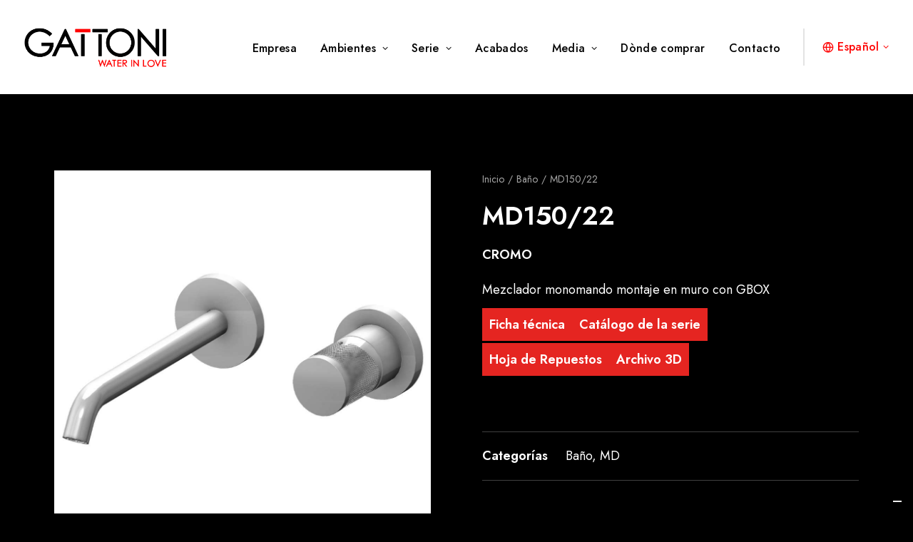

--- FILE ---
content_type: text/html; charset=UTF-8
request_url: https://gattonirubinetteria.com/es/prodotto/md150-22/
body_size: 25823
content:
<!DOCTYPE html>
<html class="no-touch" lang="es-ES" xmlns="http://www.w3.org/1999/xhtml">
<head>
<meta http-equiv="Content-Type" content="text/html; charset=UTF-8">
<meta name="viewport" content="width=device-width, initial-scale=1">
<link rel="profile" href="http://gmpg.org/xfn/11">
<link rel="pingback" href="https://gattonirubinetteria.com/xmlrpc.php">
			<script type="text/javascript" class="_iub_cs_skip">
				var _iub = _iub || {};
				_iub.csConfiguration = _iub.csConfiguration || {};
				_iub.csConfiguration.siteId = "2859097";
				_iub.csConfiguration.cookiePolicyId = "59674296";
			</script>
			<script class="_iub_cs_skip" src="https://cs.iubenda.com/sync/2859097.js"></script>
			<meta name='robots' content='index, follow, max-image-preview:large, max-snippet:-1, max-video-preview:-1' />
<link rel="alternate" hreflang="en" href="https://gattonirubinetteria.com/en/prodotto/md150-22/" />
<link rel="alternate" hreflang="fr" href="https://gattonirubinetteria.com/fr/prodotto/md150-22/" />
<link rel="alternate" hreflang="it" href="https://gattonirubinetteria.com/prodotto/md150-22/" />
<link rel="alternate" hreflang="pt-pt" href="https://gattonirubinetteria.com/pt-pt/prodotto/md150-22/" />
<link rel="alternate" hreflang="es" href="https://gattonirubinetteria.com/es/prodotto/md150-22/" />
<link rel="alternate" hreflang="el" href="https://gattonirubinetteria.com/el/prodotto/md150-22/" />
<link rel="alternate" hreflang="ru" href="https://gattonirubinetteria.com/ru/prodotto/md150-22/" />
<link rel="alternate" hreflang="x-default" href="https://gattonirubinetteria.com/prodotto/md150-22/" />

	<!-- This site is optimized with the Yoast SEO plugin v24.8.1 - https://yoast.com/wordpress/plugins/seo/ -->
	<title>Gattoni Rubinetteria - Miscelatore MD150/22</title>
	<meta name="description" content="Scopri tutti i dettagli del miscelatore Gattoni modello MD150/22, disponibile in una vasta gamma di finiture per adattarsi a tutte le vostre esigenze" />
	<link rel="canonical" href="https://gattonirubinetteria.com/es/prodotto/md150-22/" />
	<meta property="og:locale" content="es_ES" />
	<meta property="og:type" content="article" />
	<meta property="og:title" content="Gattoni Rubinetteria - Miscelatore MD150/22" />
	<meta property="og:description" content="Scopri tutti i dettagli del miscelatore Gattoni modello MD150/22, disponibile in una vasta gamma di finiture per adattarsi a tutte le vostre esigenze" />
	<meta property="og:url" content="https://gattonirubinetteria.com/es/prodotto/md150-22/" />
	<meta property="og:site_name" content="Gattoni Rubinetteria" />
	<meta property="article:publisher" content="https://www.facebook.com/gattoniwaterinlove" />
	<meta property="article:modified_time" content="2025-07-17T11:37:51+00:00" />
	<meta property="og:image" content="https://gattonirubinetteria.com/wp-content/uploads/2023/07/MD150-22.jpg" />
	<meta property="og:image:width" content="1080" />
	<meta property="og:image:height" content="1080" />
	<meta property="og:image:type" content="image/jpeg" />
	<meta name="twitter:card" content="summary_large_image" />
	<meta name="twitter:label1" content="Tiempo de lectura" />
	<meta name="twitter:data1" content="1 minuto" />
	<script type="application/ld+json" class="yoast-schema-graph">{"@context":"https://schema.org","@graph":[{"@type":"WebPage","@id":"https://gattonirubinetteria.com/es/prodotto/md150-22/","url":"https://gattonirubinetteria.com/es/prodotto/md150-22/","name":"Gattoni Rubinetteria - Miscelatore MD150/22","isPartOf":{"@id":"https://gattonirubinetteria.it/ru/#website"},"primaryImageOfPage":{"@id":"https://gattonirubinetteria.com/es/prodotto/md150-22/#primaryimage"},"image":{"@id":"https://gattonirubinetteria.com/es/prodotto/md150-22/#primaryimage"},"thumbnailUrl":"https://gattonirubinetteria.com/wp-content/uploads/2023/07/MD150-22.jpg","datePublished":"2023-07-26T12:21:31+00:00","dateModified":"2025-07-17T11:37:51+00:00","description":"Scopri tutti i dettagli del miscelatore Gattoni modello MD150/22, disponibile in una vasta gamma di finiture per adattarsi a tutte le vostre esigenze","breadcrumb":{"@id":"https://gattonirubinetteria.com/es/prodotto/md150-22/#breadcrumb"},"inLanguage":"es","potentialAction":[{"@type":"ReadAction","target":["https://gattonirubinetteria.com/es/prodotto/md150-22/"]}]},{"@type":"ImageObject","inLanguage":"es","@id":"https://gattonirubinetteria.com/es/prodotto/md150-22/#primaryimage","url":"https://gattonirubinetteria.com/wp-content/uploads/2023/07/MD150-22.jpg","contentUrl":"https://gattonirubinetteria.com/wp-content/uploads/2023/07/MD150-22.jpg","width":1080,"height":1080,"caption":"Render Gattoni rubinetteria bagno serie MD"},{"@type":"BreadcrumbList","@id":"https://gattonirubinetteria.com/es/prodotto/md150-22/#breadcrumb","itemListElement":[{"@type":"ListItem","position":1,"name":"Home","item":"https://gattonirubinetteria.com/es/"},{"@type":"ListItem","position":2,"name":"Productos","item":"https://gattonirubinetteria.com/es/shop/"},{"@type":"ListItem","position":3,"name":"Baño","item":"https://gattonirubinetteria.com/es/categoria-prodotto/banoo-es/"},{"@type":"ListItem","position":4,"name":"MD150/22"}]},{"@type":"WebSite","@id":"https://gattonirubinetteria.it/ru/#website","url":"https://gattonirubinetteria.it/ru/","name":"Gattoni Rubinetteria","description":"WATER IN LOVE","publisher":{"@id":"https://gattonirubinetteria.it/ru/#organization"},"alternateName":"Gattoni Rubinetteria S.p.A","potentialAction":[{"@type":"SearchAction","target":{"@type":"EntryPoint","urlTemplate":"https://gattonirubinetteria.it/ru/?s={search_term_string}"},"query-input":{"@type":"PropertyValueSpecification","valueRequired":true,"valueName":"search_term_string"}}],"inLanguage":"es"},{"@type":"Organization","@id":"https://gattonirubinetteria.it/ru/#organization","name":"Gattoni Rubinetteria S.p.A","alternateName":"Gattoni","url":"https://gattonirubinetteria.it/ru/","logo":{"@type":"ImageObject","inLanguage":"es","@id":"https://gattonirubinetteria.it/ru/#/schema/logo/image/","url":"https://gattonirubinetteria.com/wp-content/uploads/2022/12/gattoni-rubinetteria-logo.png","contentUrl":"https://gattonirubinetteria.com/wp-content/uploads/2022/12/gattoni-rubinetteria-logo.png","width":756,"height":223,"caption":"Gattoni Rubinetteria S.p.A"},"image":{"@id":"https://gattonirubinetteria.it/ru/#/schema/logo/image/"},"sameAs":["https://www.facebook.com/gattoniwaterinlove","https://www.instagram.com/gattonirubinetteria_official/","https://www.linkedin.com/company/gattoni-rubinetteria/"]}]}</script>
	<!-- / Yoast SEO plugin. -->


<link rel='dns-prefetch' href='//cdn.iubenda.com' />
<link rel='dns-prefetch' href='//www.googletagmanager.com' />
<link rel='dns-prefetch' href='//fonts.googleapis.com' />
<link rel="alternate" type="application/rss+xml" title="Gattoni Rubinetteria &raquo; Feed" href="https://gattonirubinetteria.com/es/feed/" />
<link rel="alternate" type="application/rss+xml" title="Gattoni Rubinetteria &raquo; Feed de los comentarios" href="https://gattonirubinetteria.com/es/comments/feed/" />
<link rel="alternate" title="oEmbed (JSON)" type="application/json+oembed" href="https://gattonirubinetteria.com/es/wp-json/oembed/1.0/embed?url=https%3A%2F%2Fgattonirubinetteria.com%2Fes%2Fprodotto%2Fmd150-22%2F" />
<link rel="alternate" title="oEmbed (XML)" type="text/xml+oembed" href="https://gattonirubinetteria.com/es/wp-json/oembed/1.0/embed?url=https%3A%2F%2Fgattonirubinetteria.com%2Fes%2Fprodotto%2Fmd150-22%2F&#038;format=xml" />
<style id='wp-img-auto-sizes-contain-inline-css' type='text/css'>
img:is([sizes=auto i],[sizes^="auto," i]){contain-intrinsic-size:3000px 1500px}
/*# sourceURL=wp-img-auto-sizes-contain-inline-css */
</style>
<style id='wp-emoji-styles-inline-css' type='text/css'>

	img.wp-smiley, img.emoji {
		display: inline !important;
		border: none !important;
		box-shadow: none !important;
		height: 1em !important;
		width: 1em !important;
		margin: 0 0.07em !important;
		vertical-align: -0.1em !important;
		background: none !important;
		padding: 0 !important;
	}
/*# sourceURL=wp-emoji-styles-inline-css */
</style>
<link rel='stylesheet' id='wp-block-library-css' href='https://gattonirubinetteria.com/wp-includes/css/dist/block-library/style.min.css?ver=6.9' type='text/css' media='all' />
<link rel='stylesheet' id='wc-blocks-style-css' href='https://gattonirubinetteria.com/wp-content/plugins/woocommerce/assets/client/blocks/wc-blocks.css?ver=wc-9.8.6' type='text/css' media='all' />
<style id='global-styles-inline-css' type='text/css'>
:root{--wp--preset--aspect-ratio--square: 1;--wp--preset--aspect-ratio--4-3: 4/3;--wp--preset--aspect-ratio--3-4: 3/4;--wp--preset--aspect-ratio--3-2: 3/2;--wp--preset--aspect-ratio--2-3: 2/3;--wp--preset--aspect-ratio--16-9: 16/9;--wp--preset--aspect-ratio--9-16: 9/16;--wp--preset--color--black: #000000;--wp--preset--color--cyan-bluish-gray: #abb8c3;--wp--preset--color--white: #ffffff;--wp--preset--color--pale-pink: #f78da7;--wp--preset--color--vivid-red: #cf2e2e;--wp--preset--color--luminous-vivid-orange: #ff6900;--wp--preset--color--luminous-vivid-amber: #fcb900;--wp--preset--color--light-green-cyan: #7bdcb5;--wp--preset--color--vivid-green-cyan: #00d084;--wp--preset--color--pale-cyan-blue: #8ed1fc;--wp--preset--color--vivid-cyan-blue: #0693e3;--wp--preset--color--vivid-purple: #9b51e0;--wp--preset--gradient--vivid-cyan-blue-to-vivid-purple: linear-gradient(135deg,rgb(6,147,227) 0%,rgb(155,81,224) 100%);--wp--preset--gradient--light-green-cyan-to-vivid-green-cyan: linear-gradient(135deg,rgb(122,220,180) 0%,rgb(0,208,130) 100%);--wp--preset--gradient--luminous-vivid-amber-to-luminous-vivid-orange: linear-gradient(135deg,rgb(252,185,0) 0%,rgb(255,105,0) 100%);--wp--preset--gradient--luminous-vivid-orange-to-vivid-red: linear-gradient(135deg,rgb(255,105,0) 0%,rgb(207,46,46) 100%);--wp--preset--gradient--very-light-gray-to-cyan-bluish-gray: linear-gradient(135deg,rgb(238,238,238) 0%,rgb(169,184,195) 100%);--wp--preset--gradient--cool-to-warm-spectrum: linear-gradient(135deg,rgb(74,234,220) 0%,rgb(151,120,209) 20%,rgb(207,42,186) 40%,rgb(238,44,130) 60%,rgb(251,105,98) 80%,rgb(254,248,76) 100%);--wp--preset--gradient--blush-light-purple: linear-gradient(135deg,rgb(255,206,236) 0%,rgb(152,150,240) 100%);--wp--preset--gradient--blush-bordeaux: linear-gradient(135deg,rgb(254,205,165) 0%,rgb(254,45,45) 50%,rgb(107,0,62) 100%);--wp--preset--gradient--luminous-dusk: linear-gradient(135deg,rgb(255,203,112) 0%,rgb(199,81,192) 50%,rgb(65,88,208) 100%);--wp--preset--gradient--pale-ocean: linear-gradient(135deg,rgb(255,245,203) 0%,rgb(182,227,212) 50%,rgb(51,167,181) 100%);--wp--preset--gradient--electric-grass: linear-gradient(135deg,rgb(202,248,128) 0%,rgb(113,206,126) 100%);--wp--preset--gradient--midnight: linear-gradient(135deg,rgb(2,3,129) 0%,rgb(40,116,252) 100%);--wp--preset--font-size--small: 13px;--wp--preset--font-size--medium: 20px;--wp--preset--font-size--large: 36px;--wp--preset--font-size--x-large: 42px;--wp--preset--spacing--20: 0.44rem;--wp--preset--spacing--30: 0.67rem;--wp--preset--spacing--40: 1rem;--wp--preset--spacing--50: 1.5rem;--wp--preset--spacing--60: 2.25rem;--wp--preset--spacing--70: 3.38rem;--wp--preset--spacing--80: 5.06rem;--wp--preset--shadow--natural: 6px 6px 9px rgba(0, 0, 0, 0.2);--wp--preset--shadow--deep: 12px 12px 50px rgba(0, 0, 0, 0.4);--wp--preset--shadow--sharp: 6px 6px 0px rgba(0, 0, 0, 0.2);--wp--preset--shadow--outlined: 6px 6px 0px -3px rgb(255, 255, 255), 6px 6px rgb(0, 0, 0);--wp--preset--shadow--crisp: 6px 6px 0px rgb(0, 0, 0);}:where(.is-layout-flex){gap: 0.5em;}:where(.is-layout-grid){gap: 0.5em;}body .is-layout-flex{display: flex;}.is-layout-flex{flex-wrap: wrap;align-items: center;}.is-layout-flex > :is(*, div){margin: 0;}body .is-layout-grid{display: grid;}.is-layout-grid > :is(*, div){margin: 0;}:where(.wp-block-columns.is-layout-flex){gap: 2em;}:where(.wp-block-columns.is-layout-grid){gap: 2em;}:where(.wp-block-post-template.is-layout-flex){gap: 1.25em;}:where(.wp-block-post-template.is-layout-grid){gap: 1.25em;}.has-black-color{color: var(--wp--preset--color--black) !important;}.has-cyan-bluish-gray-color{color: var(--wp--preset--color--cyan-bluish-gray) !important;}.has-white-color{color: var(--wp--preset--color--white) !important;}.has-pale-pink-color{color: var(--wp--preset--color--pale-pink) !important;}.has-vivid-red-color{color: var(--wp--preset--color--vivid-red) !important;}.has-luminous-vivid-orange-color{color: var(--wp--preset--color--luminous-vivid-orange) !important;}.has-luminous-vivid-amber-color{color: var(--wp--preset--color--luminous-vivid-amber) !important;}.has-light-green-cyan-color{color: var(--wp--preset--color--light-green-cyan) !important;}.has-vivid-green-cyan-color{color: var(--wp--preset--color--vivid-green-cyan) !important;}.has-pale-cyan-blue-color{color: var(--wp--preset--color--pale-cyan-blue) !important;}.has-vivid-cyan-blue-color{color: var(--wp--preset--color--vivid-cyan-blue) !important;}.has-vivid-purple-color{color: var(--wp--preset--color--vivid-purple) !important;}.has-black-background-color{background-color: var(--wp--preset--color--black) !important;}.has-cyan-bluish-gray-background-color{background-color: var(--wp--preset--color--cyan-bluish-gray) !important;}.has-white-background-color{background-color: var(--wp--preset--color--white) !important;}.has-pale-pink-background-color{background-color: var(--wp--preset--color--pale-pink) !important;}.has-vivid-red-background-color{background-color: var(--wp--preset--color--vivid-red) !important;}.has-luminous-vivid-orange-background-color{background-color: var(--wp--preset--color--luminous-vivid-orange) !important;}.has-luminous-vivid-amber-background-color{background-color: var(--wp--preset--color--luminous-vivid-amber) !important;}.has-light-green-cyan-background-color{background-color: var(--wp--preset--color--light-green-cyan) !important;}.has-vivid-green-cyan-background-color{background-color: var(--wp--preset--color--vivid-green-cyan) !important;}.has-pale-cyan-blue-background-color{background-color: var(--wp--preset--color--pale-cyan-blue) !important;}.has-vivid-cyan-blue-background-color{background-color: var(--wp--preset--color--vivid-cyan-blue) !important;}.has-vivid-purple-background-color{background-color: var(--wp--preset--color--vivid-purple) !important;}.has-black-border-color{border-color: var(--wp--preset--color--black) !important;}.has-cyan-bluish-gray-border-color{border-color: var(--wp--preset--color--cyan-bluish-gray) !important;}.has-white-border-color{border-color: var(--wp--preset--color--white) !important;}.has-pale-pink-border-color{border-color: var(--wp--preset--color--pale-pink) !important;}.has-vivid-red-border-color{border-color: var(--wp--preset--color--vivid-red) !important;}.has-luminous-vivid-orange-border-color{border-color: var(--wp--preset--color--luminous-vivid-orange) !important;}.has-luminous-vivid-amber-border-color{border-color: var(--wp--preset--color--luminous-vivid-amber) !important;}.has-light-green-cyan-border-color{border-color: var(--wp--preset--color--light-green-cyan) !important;}.has-vivid-green-cyan-border-color{border-color: var(--wp--preset--color--vivid-green-cyan) !important;}.has-pale-cyan-blue-border-color{border-color: var(--wp--preset--color--pale-cyan-blue) !important;}.has-vivid-cyan-blue-border-color{border-color: var(--wp--preset--color--vivid-cyan-blue) !important;}.has-vivid-purple-border-color{border-color: var(--wp--preset--color--vivid-purple) !important;}.has-vivid-cyan-blue-to-vivid-purple-gradient-background{background: var(--wp--preset--gradient--vivid-cyan-blue-to-vivid-purple) !important;}.has-light-green-cyan-to-vivid-green-cyan-gradient-background{background: var(--wp--preset--gradient--light-green-cyan-to-vivid-green-cyan) !important;}.has-luminous-vivid-amber-to-luminous-vivid-orange-gradient-background{background: var(--wp--preset--gradient--luminous-vivid-amber-to-luminous-vivid-orange) !important;}.has-luminous-vivid-orange-to-vivid-red-gradient-background{background: var(--wp--preset--gradient--luminous-vivid-orange-to-vivid-red) !important;}.has-very-light-gray-to-cyan-bluish-gray-gradient-background{background: var(--wp--preset--gradient--very-light-gray-to-cyan-bluish-gray) !important;}.has-cool-to-warm-spectrum-gradient-background{background: var(--wp--preset--gradient--cool-to-warm-spectrum) !important;}.has-blush-light-purple-gradient-background{background: var(--wp--preset--gradient--blush-light-purple) !important;}.has-blush-bordeaux-gradient-background{background: var(--wp--preset--gradient--blush-bordeaux) !important;}.has-luminous-dusk-gradient-background{background: var(--wp--preset--gradient--luminous-dusk) !important;}.has-pale-ocean-gradient-background{background: var(--wp--preset--gradient--pale-ocean) !important;}.has-electric-grass-gradient-background{background: var(--wp--preset--gradient--electric-grass) !important;}.has-midnight-gradient-background{background: var(--wp--preset--gradient--midnight) !important;}.has-small-font-size{font-size: var(--wp--preset--font-size--small) !important;}.has-medium-font-size{font-size: var(--wp--preset--font-size--medium) !important;}.has-large-font-size{font-size: var(--wp--preset--font-size--large) !important;}.has-x-large-font-size{font-size: var(--wp--preset--font-size--x-large) !important;}
/*# sourceURL=global-styles-inline-css */
</style>

<style id='classic-theme-styles-inline-css' type='text/css'>
/*! This file is auto-generated */
.wp-block-button__link{color:#fff;background-color:#32373c;border-radius:9999px;box-shadow:none;text-decoration:none;padding:calc(.667em + 2px) calc(1.333em + 2px);font-size:1.125em}.wp-block-file__button{background:#32373c;color:#fff;text-decoration:none}
/*# sourceURL=/wp-includes/css/classic-themes.min.css */
</style>
<link rel='stylesheet' id='contact-form-7-css' href='https://gattonirubinetteria.com/wp-content/plugins/contact-form-7/includes/css/styles.css?ver=6.0.6' type='text/css' media='all' />
<link rel='stylesheet' id='uncodefont-google-css' href='//fonts.googleapis.com/css?family=Jost%3A100%2C200%2C300%2Cregular%2C500%2C600%2C700%2C800%2C900%2C100italic%2C200italic%2C300italic%2Citalic%2C500italic%2C600italic%2C700italic%2C800italic%2C900italic&#038;subset=cyrillic%2Clatin%2Clatin-ext&#038;ver=2.9.3.1' type='text/css' media='all' />
<link rel='stylesheet' id='uncode-privacy-css' href='https://gattonirubinetteria.com/wp-content/plugins/uncode-privacy/assets/css/uncode-privacy-public.css?ver=2.2.4' type='text/css' media='all' />
<link rel='stylesheet' id='wcml-dropdown-0-css' href='//gattonirubinetteria.com/wp-content/plugins/woocommerce-multilingual/templates/currency-switchers/legacy-dropdown/style.css?ver=5.4.4' type='text/css' media='all' />
<style id='woocommerce-inline-inline-css' type='text/css'>
.woocommerce form .form-row .required { visibility: visible; }
/*# sourceURL=woocommerce-inline-inline-css */
</style>
<link rel='stylesheet' id='wpml-legacy-dropdown-click-0-css' href='https://gattonirubinetteria.com/wp-content/plugins/sitepress-multilingual-cms/templates/language-switchers/legacy-dropdown-click/style.min.css?ver=1' type='text/css' media='all' />
<link rel='stylesheet' id='wpml-menu-item-0-css' href='https://gattonirubinetteria.com/wp-content/plugins/sitepress-multilingual-cms/templates/language-switchers/menu-item/style.min.css?ver=1' type='text/css' media='all' />
<link rel='stylesheet' id='brands-styles-css' href='https://gattonirubinetteria.com/wp-content/plugins/woocommerce/assets/css/brands.css?ver=9.8.6' type='text/css' media='all' />
<link rel='stylesheet' id='fwdr3dcov-css' href='https://gattonirubinetteria.com/wp-content/plugins/fwdr3dcov/css/fwdr3dcov.css?ver=2.1' type='text/css' media='all' />
<link rel='stylesheet' id='uncode-style-css' href='https://gattonirubinetteria.com/wp-content/themes/uncode/library/css/style.css?ver=1423415441' type='text/css' media='all' />
<style id='uncode-style-inline-css' type='text/css'>

@media (min-width: 960px) { .limit-width { max-width: 1200px; margin: auto;}}
body.menu-custom-padding .col-lg-0.logo-container, body.menu-custom-padding .col-lg-2.logo-container, body.menu-custom-padding .col-lg-12 .logo-container, body.menu-custom-padding .col-lg-4.logo-container { padding-top: 36px; padding-bottom: 36px; }
body.menu-custom-padding .col-lg-0.logo-container.shrinked, body.menu-custom-padding .col-lg-2.logo-container.shrinked, body.menu-custom-padding .col-lg-12 .logo-container.shrinked, body.menu-custom-padding .col-lg-4.logo-container.shrinked { padding-top: 27px; padding-bottom: 27px; }
@media (max-width: 959px) { body.menu-custom-padding .menu-container .logo-container { padding-top: 18px !important; padding-bottom: 18px !important; } }
#changer-back-color { transition: background-color 1000ms cubic-bezier(0.25, 1, 0.5, 1) !important; } #changer-back-color > div { transition: opacity 1000ms cubic-bezier(0.25, 1, 0.5, 1) !important; } body.bg-changer-init.disable-hover .main-wrapper .style-light,  body.bg-changer-init.disable-hover .main-wrapper .style-light h1,  body.bg-changer-init.disable-hover .main-wrapper .style-light h2, body.bg-changer-init.disable-hover .main-wrapper .style-light h3, body.bg-changer-init.disable-hover .main-wrapper .style-light h4, body.bg-changer-init.disable-hover .main-wrapper .style-light h5, body.bg-changer-init.disable-hover .main-wrapper .style-light h6, body.bg-changer-init.disable-hover .main-wrapper .style-light a, body.bg-changer-init.disable-hover .main-wrapper .style-dark, body.bg-changer-init.disable-hover .main-wrapper .style-dark h1, body.bg-changer-init.disable-hover .main-wrapper .style-dark h2, body.bg-changer-init.disable-hover .main-wrapper .style-dark h3, body.bg-changer-init.disable-hover .main-wrapper .style-dark h4, body.bg-changer-init.disable-hover .main-wrapper .style-dark h5, body.bg-changer-init.disable-hover .main-wrapper .style-dark h6, body.bg-changer-init.disable-hover .main-wrapper .style-dark a { transition: color 1000ms cubic-bezier(0.25, 1, 0.5, 1) !important; }
/*# sourceURL=uncode-style-inline-css */
</style>
<link rel='stylesheet' id='uncode-woocommerce-css' href='https://gattonirubinetteria.com/wp-content/themes/uncode/library/css/woocommerce.css?ver=1423415441' type='text/css' media='all' />
<link rel='stylesheet' id='uncode-icons-css' href='https://gattonirubinetteria.com/wp-content/themes/uncode/library/css/uncode-icons.css?ver=1423415441' type='text/css' media='all' />
<link rel='stylesheet' id='uncode-custom-style-css' href='https://gattonirubinetteria.com/wp-content/themes/uncode/library/css/style-custom.css?ver=1423415441' type='text/css' media='all' />
<style id='uncode-custom-style-inline-css' type='text/css'>
.color-text-white a {color:white !important;}.color-text-white a:hover {color:#e2261d !important;}.style-light .owl-dots-outside .owl-dots .owl-dot span {background-color:rgba(255, 255, 255, 0.6);}.owl-dots .owl-dot.active span, .owl-dots .owl-dot:hover span {transform:scale(1.15); background-color:rgba(255, 255, 255, 1) !important;}.post-content ul:not(.no-list) {list-style:none;}
/*# sourceURL=uncode-custom-style-inline-css */
</style>
<link rel='stylesheet' id='child-style-css' href='https://gattonirubinetteria.com/wp-content/themes/uncode-child/style.css?ver=263739344' type='text/css' media='all' />

<script  type="text/javascript" class=" _iub_cs_skip" type="text/javascript" id="iubenda-head-inline-scripts-0">
/* <![CDATA[ */
            var _iub = _iub || [];
            _iub.csConfiguration ={"floatingPreferencesButtonDisplay":"bottom-right","lang":"it","siteId":"2859097","cookiePolicyId":"59674296","whitelabel":false,"invalidateConsentWithoutLog":true,"banner":{"closeButtonDisplay":false,"listPurposes":true,"explicitWithdrawal":true,"rejectButtonDisplay":true,"acceptButtonDisplay":true,"customizeButtonDisplay":true,"position":"float-center","style":"dark","backgroundOverlay":true},"perPurposeConsent":true}; 
//# sourceURL=iubenda-head-inline-scripts-0
/* ]]> */
</script>
<script  type="text/javascript" charset="UTF-8" async="" class=" _iub_cs_skip" type="text/javascript" src="//cdn.iubenda.com/cs/iubenda_cs.js?ver=3.12.1" id="iubenda-head-scripts-0-js"></script>
<script type="text/javascript" id="wpml-cookie-js-extra">
/* <![CDATA[ */
var wpml_cookies = {"wp-wpml_current_language":{"value":"es","expires":1,"path":"/"}};
var wpml_cookies = {"wp-wpml_current_language":{"value":"es","expires":1,"path":"/"}};
//# sourceURL=wpml-cookie-js-extra
/* ]]> */
</script>
<script type="text/javascript" src="https://gattonirubinetteria.com/wp-content/plugins/sitepress-multilingual-cms/res/js/cookies/language-cookie.js?ver=473900" id="wpml-cookie-js" defer="defer" data-wp-strategy="defer"></script>
<script type="text/javascript" src="https://gattonirubinetteria.com/wp-includes/js/jquery/jquery.min.js?ver=3.7.1" id="jquery-core-js"></script>
<script type="text/javascript" src="https://gattonirubinetteria.com/wp-includes/js/jquery/jquery-migrate.min.js?ver=3.4.1" id="jquery-migrate-js"></script>
<script type="text/javascript" src="https://gattonirubinetteria.com/wp-content/plugins/uncode-privacy/assets/js/js-cookie.min.js?ver=2.2.0" id="js-cookie-js" data-wp-strategy="defer"></script>
<script type="text/javascript" src="https://gattonirubinetteria.com/wp-content/plugins/woocommerce/assets/js/jquery-blockui/jquery.blockUI.min.js?ver=2.7.0-wc.9.8.6" id="jquery-blockui-js" data-wp-strategy="defer"></script>
<script type="text/javascript" id="wc-add-to-cart-js-extra">
/* <![CDATA[ */
var wc_add_to_cart_params = {"ajax_url":"/wp-admin/admin-ajax.php?lang=es","wc_ajax_url":"/es/?wc-ajax=%%endpoint%%","i18n_view_cart":"Ver carrito","cart_url":"https://gattonirubinetteria.com/?page_id=1757","is_cart":"","cart_redirect_after_add":"no"};
//# sourceURL=wc-add-to-cart-js-extra
/* ]]> */
</script>
<script type="text/javascript" src="https://gattonirubinetteria.com/wp-content/plugins/woocommerce/assets/js/frontend/add-to-cart.min.js?ver=9.8.6" id="wc-add-to-cart-js" data-wp-strategy="defer"></script>
<script type="text/javascript" src="https://gattonirubinetteria.com/wp-content/plugins/woocommerce/assets/js/zoom/jquery.zoom.min.js?ver=1.7.21-wc.9.8.6" id="zoom-js" defer="defer" data-wp-strategy="defer"></script>
<script type="text/javascript" src="https://gattonirubinetteria.com/wp-content/plugins/woocommerce/assets/js/flexslider/jquery.flexslider.min.js?ver=2.7.2-wc.9.8.6" id="flexslider-js" defer="defer" data-wp-strategy="defer"></script>
<script type="text/javascript" id="wc-single-product-js-extra">
/* <![CDATA[ */
var wc_single_product_params = {"i18n_required_rating_text":"Por favor elige una puntuaci\u00f3n","i18n_rating_options":["1 de 5 estrellas","2 de 5 estrellas","3 de 5 estrellas","4 de 5 estrellas","5 de 5 estrellas"],"i18n_product_gallery_trigger_text":"Ver galer\u00eda de im\u00e1genes a pantalla completa","review_rating_required":"yes","flexslider":{"rtl":false,"animation":"slide","smoothHeight":true,"directionNav":false,"controlNav":"thumbnails","slideshow":false,"animationSpeed":500,"animationLoop":false,"allowOneSlide":false},"zoom_enabled":"1","zoom_options":[],"photoswipe_enabled":"","photoswipe_options":{"shareEl":false,"closeOnScroll":false,"history":false,"hideAnimationDuration":0,"showAnimationDuration":0},"flexslider_enabled":""};
//# sourceURL=wc-single-product-js-extra
/* ]]> */
</script>
<script type="text/javascript" src="https://gattonirubinetteria.com/wp-content/plugins/woocommerce/assets/js/frontend/single-product.min.js?ver=9.8.6" id="wc-single-product-js" defer="defer" data-wp-strategy="defer"></script>
<script type="text/javascript" id="woocommerce-js-extra">
/* <![CDATA[ */
var woocommerce_params = {"ajax_url":"/wp-admin/admin-ajax.php?lang=es","wc_ajax_url":"/es/?wc-ajax=%%endpoint%%","i18n_password_show":"Mostrar contrase\u00f1a","i18n_password_hide":"Ocultar contrase\u00f1a"};
//# sourceURL=woocommerce-js-extra
/* ]]> */
</script>
<script type="text/javascript" src="https://gattonirubinetteria.com/wp-content/plugins/woocommerce/assets/js/frontend/woocommerce.min.js?ver=9.8.6" id="woocommerce-js" defer="defer" data-wp-strategy="defer"></script>
<script type="text/javascript" src="https://gattonirubinetteria.com/wp-content/plugins/sitepress-multilingual-cms/templates/language-switchers/legacy-dropdown-click/script.min.js?ver=1" id="wpml-legacy-dropdown-click-0-js"></script>
<script type="text/javascript" src="https://gattonirubinetteria.com/wp-content/plugins/uncode-js_composer/assets/js/vendors/woocommerce-add-to-cart.js?ver=8.3.1" id="vc_woocommerce-add-to-cart-js-js"></script>
<script type="text/javascript" id="uncode-init-js-extra">
/* <![CDATA[ */
var SiteParameters = {"days":"days","hours":"hours","minutes":"minutes","seconds":"seconds","constant_scroll":"on","scroll_speed":"2","parallax_factor":"0.25","loading":"Loading\u2026","slide_name":"slide","slide_footer":"footer","ajax_url":"https://gattonirubinetteria.com/wp-admin/admin-ajax.php","nonce_adaptive_images":"e427beec49","nonce_srcset_async":"c2a4d38404","enable_debug":"","block_mobile_videos":"","is_frontend_editor":"","main_width":["1200","px"],"mobile_parallax_allowed":"","listen_for_screen_update":"1","wireframes_plugin_active":"1","sticky_elements":"off","resize_quality":"90","register_metadata":"","bg_changer_time":"1000","update_wc_fragments":"1","optimize_shortpixel_image":"","menu_mobile_offcanvas_gap":"45","custom_cursor_selector":"[href], .trigger-overlay, .owl-next, .owl-prev, .owl-dot, input[type=\"submit\"], input[type=\"checkbox\"], button[type=\"submit\"], a[class^=\"ilightbox\"], .ilightbox-thumbnail, .ilightbox-prev, .ilightbox-next, .overlay-close, .unmodal-close, .qty-inset \u003E span, .share-button li, .uncode-post-titles .tmb.tmb-click-area, .btn-link, .tmb-click-row .t-inside, .lg-outer button, .lg-thumb img, a[data-lbox], .uncode-close-offcanvas-overlay, .uncode-nav-next, .uncode-nav-prev, .uncode-nav-index","mobile_parallax_animation":"","lbox_enhanced":"1","native_media_player":"","vimeoPlayerParams":"?autoplay=0","ajax_filter_key_search":"key","ajax_filter_key_unfilter":"unfilter","index_pagination_disable_scroll":"","index_pagination_scroll_to":"","uncode_wc_popup_cart_qty":"","disable_hover_hack":"","uncode_nocookie":"","menuHideOnClick":"1","smoothScroll":"","smoothScrollDisableHover":"","smoothScrollQuery":"960","uncode_force_onepage_dots":"","uncode_smooth_scroll_safe":"","uncode_lb_add_galleries":", .gallery","uncode_lb_add_items":", .gallery .gallery-item a","uncode_prev_label":"Previous","uncode_next_label":"Next","uncode_slide_label":"Slide","uncode_share_label":"Share on %","uncode_has_ligatures":"","uncode_is_accessible":"","uncode_limit_width":"1200px"};
//# sourceURL=uncode-init-js-extra
/* ]]> */
</script>
<script type="text/javascript" src="https://gattonirubinetteria.com/wp-content/themes/uncode/library/js/init.js?ver=1423415441" id="uncode-init-js"></script>

<!-- Fragmento de código de la etiqueta de Google (gtag.js) añadida por Site Kit -->

<!-- Fragmento de código de Google Analytics añadido por Site Kit -->
<script type="text/javascript" src="https://www.googletagmanager.com/gtag/js?id=GT-PLTT4WF" id="google_gtagjs-js" async></script>
<script type="text/javascript" id="google_gtagjs-js-after">
/* <![CDATA[ */
window.dataLayer = window.dataLayer || [];function gtag(){dataLayer.push(arguments);}
gtag("set","linker",{"domains":["gattonirubinetteria.com"]});
gtag("js", new Date());
gtag("set", "developer_id.dZTNiMT", true);
gtag("config", "GT-PLTT4WF");
//# sourceURL=google_gtagjs-js-after
/* ]]> */
</script>

<!-- Finalizar fragmento de código de la etiqueta de Google (gtags.js) añadida por Site Kit -->
<script></script><link rel="https://api.w.org/" href="https://gattonirubinetteria.com/es/wp-json/" /><link rel="alternate" title="JSON" type="application/json" href="https://gattonirubinetteria.com/es/wp-json/wp/v2/product/17240" /><link rel="EditURI" type="application/rsd+xml" title="RSD" href="https://gattonirubinetteria.com/xmlrpc.php?rsd" />
<meta name="generator" content="WordPress 6.9" />
<meta name="generator" content="WooCommerce 9.8.6" />
<link rel='shortlink' href='https://gattonirubinetteria.com/es/?p=17240' />
<link rel="alternate" href="https://gattonirubinetteria.com/prodotto/md150-22/" hreflang="x-default" /><meta name="generator" content="WPML ver:4.7.3 stt:1,4,13,27,41,45,2;" />
<meta name="generator" content="Site Kit by Google 1.150.0" />	<noscript><style>.woocommerce-product-gallery{ opacity: 1 !important; }</style></noscript>
	<meta name="generator" content="Powered by Slider Revolution 6.7.31 - responsive, Mobile-Friendly Slider Plugin for WordPress with comfortable drag and drop interface." />
<link rel="icon" href="https://gattonirubinetteria.com/wp-content/uploads/2022/07/cropped-gattoni-rubinetteria-favicon-512x512px-32x32.png" sizes="32x32" />
<link rel="icon" href="https://gattonirubinetteria.com/wp-content/uploads/2022/07/cropped-gattoni-rubinetteria-favicon-512x512px-192x192.png" sizes="192x192" />
<link rel="apple-touch-icon" href="https://gattonirubinetteria.com/wp-content/uploads/2022/07/cropped-gattoni-rubinetteria-favicon-512x512px-180x180.png" />
<meta name="msapplication-TileImage" content="https://gattonirubinetteria.com/wp-content/uploads/2022/07/cropped-gattoni-rubinetteria-favicon-512x512px-270x270.png" />
<script>function setREVStartSize(e){
			//window.requestAnimationFrame(function() {
				window.RSIW = window.RSIW===undefined ? window.innerWidth : window.RSIW;
				window.RSIH = window.RSIH===undefined ? window.innerHeight : window.RSIH;
				try {
					var pw = document.getElementById(e.c).parentNode.offsetWidth,
						newh;
					pw = pw===0 || isNaN(pw) || (e.l=="fullwidth" || e.layout=="fullwidth") ? window.RSIW : pw;
					e.tabw = e.tabw===undefined ? 0 : parseInt(e.tabw);
					e.thumbw = e.thumbw===undefined ? 0 : parseInt(e.thumbw);
					e.tabh = e.tabh===undefined ? 0 : parseInt(e.tabh);
					e.thumbh = e.thumbh===undefined ? 0 : parseInt(e.thumbh);
					e.tabhide = e.tabhide===undefined ? 0 : parseInt(e.tabhide);
					e.thumbhide = e.thumbhide===undefined ? 0 : parseInt(e.thumbhide);
					e.mh = e.mh===undefined || e.mh=="" || e.mh==="auto" ? 0 : parseInt(e.mh,0);
					if(e.layout==="fullscreen" || e.l==="fullscreen")
						newh = Math.max(e.mh,window.RSIH);
					else{
						e.gw = Array.isArray(e.gw) ? e.gw : [e.gw];
						for (var i in e.rl) if (e.gw[i]===undefined || e.gw[i]===0) e.gw[i] = e.gw[i-1];
						e.gh = e.el===undefined || e.el==="" || (Array.isArray(e.el) && e.el.length==0)? e.gh : e.el;
						e.gh = Array.isArray(e.gh) ? e.gh : [e.gh];
						for (var i in e.rl) if (e.gh[i]===undefined || e.gh[i]===0) e.gh[i] = e.gh[i-1];
											
						var nl = new Array(e.rl.length),
							ix = 0,
							sl;
						e.tabw = e.tabhide>=pw ? 0 : e.tabw;
						e.thumbw = e.thumbhide>=pw ? 0 : e.thumbw;
						e.tabh = e.tabhide>=pw ? 0 : e.tabh;
						e.thumbh = e.thumbhide>=pw ? 0 : e.thumbh;
						for (var i in e.rl) nl[i] = e.rl[i]<window.RSIW ? 0 : e.rl[i];
						sl = nl[0];
						for (var i in nl) if (sl>nl[i] && nl[i]>0) { sl = nl[i]; ix=i;}
						var m = pw>(e.gw[ix]+e.tabw+e.thumbw) ? 1 : (pw-(e.tabw+e.thumbw)) / (e.gw[ix]);
						newh =  (e.gh[ix] * m) + (e.tabh + e.thumbh);
					}
					var el = document.getElementById(e.c);
					if (el!==null && el) el.style.height = newh+"px";
					el = document.getElementById(e.c+"_wrapper");
					if (el!==null && el) {
						el.style.height = newh+"px";
						el.style.display = "block";
					}
				} catch(e){
					console.log("Failure at Presize of Slider:" + e)
				}
			//});
		  };</script>
		<style type="text/css" id="wp-custom-css">
			@media screen and (max-width: 1435px) {
.page-id-24 .main-container .row-container .exa-top-padding {
    padding-top: 197px !important;
}
}
.row.col-double-gutter.exa-top-padding.single-bottom-padding.single-h-padding.limit-width.row-parent {
    padding-top: 0px;
}

/*Pulsante scheda prodotto none*/
a.custom-link.btn.border-width-2.btn-default.btn-no-scale.btn-icon-left.btn-ripple-out.btn-border-animated {
    display: none;
}

.page-id-24 div#row-unique-6 .wpb_column.pos-middle.pos-center.align_center.column_parent.col-lg-12.half-internal-gutter .vc_custom_heading_wrap .heading-text.el-text h3.h3.fontheight-153278.font-weight-400.text-color-xsdn-color span, .page-id-24 div#row-unique-8 .wpb_column.pos-top.pos-center.align_center.column_parent.col-lg-12.padding_testo_centrale.centered_content_home.single-internal-gutter .vc_custom_heading_wrap .heading-text.el-text h3.h3.fontheight-700944.font-weight-300.text-color-xsdn-color span {
    font-size: 33px;
}

/*Slider*/
.wpb_column.pos-top.pos-center.align_left.column_parent.col-lg-6.image-card.image-card-inverted.image-card-triple.nuovo-slider.col-md-50.single-internal-gutter {
    padding-left: 0px;
}
.fwdr3dcov {
    overflow: inherit !important;
}
.wpb_column.pos-middle.pos-left.align_left.align_center_mobile.column_parent.col-lg-6.elemento-destra-nuovo-slider.col-md-50.half-internal-gutter {
    padding-left: 13%;
}
.page-id-24 .row.col-double-gutter.double-top-padding.quad-bottom-padding.single-h-padding.limit-width.row-parent {
    padding-top: 0px;
	
}
.row.col-double-gutter.exa-top-padding.single-bottom-padding.single-h-padding.limit-width.row-parent {
    padding-bottom: 0px;
}
.wpb_column.pos-middle.pos-left.align_left.align_center_mobile.column_parent.col-lg-6.box-energia-colore.col-md-50.half-internal-gutter {
    padding: 0px;
}

div#fwdr3dcovDiv1 {
    height: 757px !important;
    top: 0px !important;
    position: relative !important;
}
div#fwdr3dcovDiv2 {
    height: 480px !important;
    position: relative !important;
    top: -140px !important;
}
.wpb_column.pos-top.pos-center.align_left.column_parent.col-lg-8.image-card.image-card-inverted.image-card-triple.progettarepossibilita.col-md-50.single-internal-gutter {
    padding-left: 0px;
}
.page-id-591 div#fwdr3dcovDiv0, .page-id-588 div#fwdr3dcovDiv0, .page-id-593 div#fwdr3dcovDiv0, .single-uncodeblock, .page-id-36 div#fwdr3dcovDiv0, div#fwdr3dcovDiv0 {
    position: relative;
    top: -100px !important;
    height: 550px !important;
}

/* SMARTPHONE IPHONE 13 PRO MAX*/
@media screen and (max-width: 428px){
	.page-id-24 .main-container .row-container .exa-top-padding{
		padding-top:0px !important;
	}
	div#fwdr3dcovDiv0 {
    height: 456px !important;
}
	div#fwdr3dcovDiv1 {
    height: 598px !important;
    top: 32px !important;
    position: relative !important;
}
	.wpb_column.pos-middle.pos-left.align_left.align_center_mobile.column_parent.col-lg-4.box-energia-colore.col-md-50.half-internal-gutter .uncont {
    top: -85px !important;
    position: relative;
    z-index: 9 !important;
}
	div#fwdr3dcovDiv2 {
    height: 455px
px
 !important;
    position: relative !important;
    top: -22px !important;
}
	.page-id-591 div#fwdr3dcovDiv0, .page-id-588 div#fwdr3dcovDiv0, .page-id-593 div#fwdr3dcovDiv0, .single-uncodeblock div#fwdr3dcovDiv0, div#fwdr3dcovDiv0 {
    position: relative;
    top: -48px !important;
    height: 452px !important;
}
}		</style>
		<noscript><style> .wpb_animate_when_almost_visible { opacity: 1; }</style></noscript><link rel='stylesheet' id='popup-maker-site-css' href='//gattonirubinetteria.com/wp-content/uploads/pum/pum-site-styles.css?generated=1741690137&#038;ver=1.20.4' type='text/css' media='all' />
<link rel='stylesheet' id='rs-plugin-settings-css' href='//gattonirubinetteria.com/wp-content/plugins/revslider/sr6/assets/css/rs6.css?ver=6.7.31' type='text/css' media='all' />
<style id='rs-plugin-settings-inline-css' type='text/css'>
#rs-demo-id {}
/*# sourceURL=rs-plugin-settings-inline-css */
</style>
</head>
<body class="wp-singular product-template-default single single-product postid-17240 wp-theme-uncode wp-child-theme-uncode-child  style-color-wayh-bg theme-uncode multiple-domain-gattonirubinetteria-com woocommerce woocommerce-page woocommerce-no-js hormenu-position-left megamenu-full-submenu hmenu hmenu-position-right header-full-width main-center-align menu-custom-padding menu-mobile-default wc-zoom-enabled mobile-parallax-not-allowed ilb-no-bounce unreg uncode-wc-single-product-slider-enabled uncode-btn-square qw-body-scroll-disabled megamenu-side-to-side menu-sticky-fix no-qty-fx uncode-sidecart-mobile-disabled no-product-upsells wpb-js-composer js-comp-ver-8.3.1 vc_responsive" data-border="0">

			<div id="vh_layout_help"></div><div class="body-borders" data-border="0"><div class="top-border body-border-shadow"></div><div class="right-border body-border-shadow"></div><div class="bottom-border body-border-shadow"></div><div class="left-border body-border-shadow"></div><div class="top-border style-light-bg"></div><div class="right-border style-light-bg"></div><div class="bottom-border style-light-bg"></div><div class="left-border style-light-bg"></div></div>	<div class="box-wrapper">
		<div class="box-container">
		<script type="text/javascript" id="initBox">UNCODE.initBox();</script>
		<div class="menu-wrapper menu-sticky">
													
													<header id="masthead" class="navbar menu-primary menu-light submenu-light style-light-original single-h-padding menu-animated menu-with-logo">
														<div class="menu-container style-color-xsdn-bg menu-no-borders menu-shadows">
															<div class="row-menu">
																<div class="row-menu-inner">
																	<div id="logo-container-mobile" class="col-lg-0 logo-container middle">
																		<div id="main-logo" class="navbar-header style-light">
																			<a href="https://gattonirubinetteria.com/es/" class="navbar-brand" data-padding-shrink ="27" data-minheight="10" aria-label="Gattoni Rubinetteria"><div class="logo-image main-logo logo-skinnable" data-maxheight="60" style="height: 60px;"><img fetchpriority="high" decoding="async" src="https://gattonirubinetteria.com/wp-content/uploads/2022/12/gattoni-rubinetteria-logo.png" alt="logo" width="756" height="223" class="img-responsive" /></div></a>
																		</div>
																		<div class="mmb-container"><div class="mobile-additional-icons"></div><div class="mobile-menu-button mobile-menu-button-light lines-button"><span class="lines"><span></span></span></div></div>
																	</div>
																	<div class="col-lg-12 main-menu-container middle">
																		<div class="menu-horizontal menu-dd-shadow-xl menu-sub-enhanced">
																			<div class="menu-horizontal-inner">
																				<div class="nav navbar-nav navbar-main navbar-nav-last"><ul id="menu-menu1" class="menu-primary-inner menu-smart sm" role="menu"><li role="menuitem"  id="menu-item-616" class="menu-item menu-item-type-post_type menu-item-object-page menu-item-616 menu-item-link"><a href="https://gattonirubinetteria.com/es/azienda/">Empresa<i class="fa fa-angle-right fa-dropdown"></i></a></li>
<li role="menuitem"  id="menu-item-586" class="menu-item menu-item-type-post_type menu-item-object-page menu-item-has-children menu-item-586 dropdown menu-item-link"><a href="https://gattonirubinetteria.com/es/ambienti/" data-toggle="dropdown" class="dropdown-toggle" data-type="title">Ambientes<i class="fa fa-angle-down fa-dropdown"></i></a>
<ul role="menu" class="drop-menu">
	<li role="menuitem"  id="menu-item-596" class="menu-item menu-item-type-post_type menu-item-object-page menu-item-596"><a href="https://gattonirubinetteria.com/es/ambienti/bagno/">Baño<i class="fa fa-angle-right fa-dropdown"></i></a></li>
	<li role="menuitem"  id="menu-item-590" class="menu-item menu-item-type-post_type menu-item-object-page menu-item-590"><a href="https://gattonirubinetteria.com/es/ambienti/cucina/">Cocina<i class="fa fa-angle-right fa-dropdown"></i></a></li>
	<li role="menuitem"  id="menu-item-595" class="menu-item menu-item-type-post_type menu-item-object-page menu-item-595"><a href="https://gattonirubinetteria.com/es/ambienti/wellness/">Bienestar<i class="fa fa-angle-right fa-dropdown"></i></a></li>
</ul>
</li>
<li role="menuitem"  id="menu-item-1580" class="menu-item menu-item-type-custom menu-item-object-custom menu-item-has-children menu-item-1580 dropdown menu-item-link"><a href="#" data-toggle="dropdown" class="dropdown-toggle" role="button" data-type="title">Serie<i class="fa fa-angle-down fa-dropdown"></i></a>
<ul role="menu" class="drop-menu">
	<li role="menuitem"  id="menu-item-33222" class="menu-item menu-item-type-post_type menu-item-object-page menu-item-33222"><a href="https://gattonirubinetteria.com/es/angolo/">Angolo<i class="fa fa-angle-right fa-dropdown"></i></a></li>
	<li role="menuitem"  id="menu-item-1291" class="menu-item menu-item-type-post_type menu-item-object-page menu-item-1291"><a href="https://gattonirubinetteria.com/es/circle-one/">Circle One<i class="fa fa-angle-right fa-dropdown"></i></a></li>
	<li role="menuitem"  id="menu-item-1294" class="menu-item menu-item-type-post_type menu-item-object-page menu-item-1294"><a href="https://gattonirubinetteria.com/es/circle-two/">Circle Two<i class="fa fa-angle-right fa-dropdown"></i></a></li>
	<li role="menuitem"  id="menu-item-1302" class="menu-item menu-item-type-post_type menu-item-object-page menu-item-1302"><a href="https://gattonirubinetteria.com/es/color/">Color<i class="fa fa-angle-right fa-dropdown"></i></a></li>
	<li role="menuitem"  id="menu-item-1303" class="menu-item menu-item-type-post_type menu-item-object-page menu-item-1303"><a href="https://gattonirubinetteria.com/es/color-cube/">Color Cube<i class="fa fa-angle-right fa-dropdown"></i></a></li>
	<li role="menuitem"  id="menu-item-3187" class="menu-item menu-item-type-post_type menu-item-object-page menu-item-3187"><a href="https://gattonirubinetteria.com/es/ely/">Ely<i class="fa fa-angle-right fa-dropdown"></i></a></li>
	<li role="menuitem"  id="menu-item-1312" class="menu-item menu-item-type-post_type menu-item-object-page menu-item-1312"><a href="https://gattonirubinetteria.com/es/gas/">Gas<i class="fa fa-angle-right fa-dropdown"></i></a></li>
	<li role="menuitem"  id="menu-item-1311" class="menu-item menu-item-type-post_type menu-item-object-page menu-item-1311"><a href="https://gattonirubinetteria.com/es/h20-mix-7000/">H2OMIX 7000<i class="fa fa-angle-right fa-dropdown"></i></a></li>
	<li role="menuitem"  id="menu-item-1310" class="menu-item menu-item-type-post_type menu-item-object-page menu-item-1310"><a href="https://gattonirubinetteria.com/es/kubik/">Kubik<i class="fa fa-angle-right fa-dropdown"></i></a></li>
	<li role="menuitem"  id="menu-item-27211" class="menu-item menu-item-type-post_type menu-item-object-page menu-item-27211"><a href="https://gattonirubinetteria.com/es/mach-10/">Mach 10<i class="fa fa-angle-right fa-dropdown"></i></a></li>
	<li role="menuitem"  id="menu-item-1321" class="menu-item menu-item-type-post_type menu-item-object-page menu-item-1321"><a href="https://gattonirubinetteria.com/es/md/">MD<i class="fa fa-angle-right fa-dropdown"></i></a></li>
	<li role="menuitem"  id="menu-item-1320" class="menu-item menu-item-type-post_type menu-item-object-page menu-item-1320"><a href="https://gattonirubinetteria.com/es/orta/">Orta<i class="fa fa-angle-right fa-dropdown"></i></a></li>
	<li role="menuitem"  id="menu-item-1319" class="menu-item menu-item-type-post_type menu-item-object-page menu-item-1319"><a href="https://gattonirubinetteria.com/es/soffio/">Soffio<i class="fa fa-angle-right fa-dropdown"></i></a></li>
	<li role="menuitem"  id="menu-item-10639" class="menu-item menu-item-type-post_type menu-item-object-page menu-item-10639"><a href="https://gattonirubinetteria.com/es/tk/">T_K<i class="fa fa-angle-right fa-dropdown"></i></a></li>
	<li role="menuitem"  id="menu-item-1324" class="menu-item menu-item-type-post_type menu-item-object-page menu-item-1324"><a href="https://gattonirubinetteria.com/es/trd/">TRD<i class="fa fa-angle-right fa-dropdown"></i></a></li>
	<li role="menuitem"  id="menu-item-25060" class="menu-item menu-item-type-post_type menu-item-object-page menu-item-25060"><a href="https://gattonirubinetteria.com/es/gbox/">GBox<i class="fa fa-angle-right fa-dropdown"></i></a></li>
	<li role="menuitem"  id="menu-item-29034" class="menu-item menu-item-type-post_type menu-item-object-page menu-item-29034"><a href="https://gattonirubinetteria.com/es/accessori-bagno/">Accesorios de baño<i class="fa fa-angle-right fa-dropdown"></i></a></li>
</ul>
</li>
<li role="menuitem"  id="menu-item-9275" class="menu-item menu-item-type-post_type menu-item-object-page menu-item-9275 menu-item-link"><a href="https://gattonirubinetteria.com/es/finiture/">Acabados<i class="fa fa-angle-right fa-dropdown"></i></a></li>
<li role="menuitem"  id="menu-item-9363" class="menu-item menu-item-type-custom menu-item-object-custom menu-item-has-children menu-item-9363 dropdown menu-item-link"><a href="#" data-toggle="dropdown" class="dropdown-toggle" role="button" data-type="title">Media<i class="fa fa-angle-down fa-dropdown"></i></a>
<ul role="menu" class="drop-menu">
	<li role="menuitem"  id="menu-item-34530" class="menu-item menu-item-type-post_type menu-item-object-page menu-item-34530"><a href="https://gattonirubinetteria.com/es/g-collection/">G Collection<i class="fa fa-angle-right fa-dropdown"></i></a></li>
	<li role="menuitem"  id="menu-item-5043" class="menu-item menu-item-type-post_type menu-item-object-page menu-item-5043"><a href="https://gattonirubinetteria.com/es/g-magazine/">G Magazine<i class="fa fa-angle-right fa-dropdown"></i></a></li>
	<li role="menuitem"  id="menu-item-9473" class="menu-item menu-item-type-post_type menu-item-object-page menu-item-9473"><a href="https://gattonirubinetteria.com/es/g-news/">G News<i class="fa fa-angle-right fa-dropdown"></i></a></li>
	<li role="menuitem"  id="menu-item-9375" class="menu-item menu-item-type-post_type menu-item-object-page menu-item-9375"><a href="https://gattonirubinetteria.com/es/g-video/">G Video<i class="fa fa-angle-right fa-dropdown"></i></a></li>
</ul>
</li>
<li role="menuitem"  id="menu-item-611" class="menu-item menu-item-type-post_type menu-item-object-page menu-item-611 menu-item-link"><a href="https://gattonirubinetteria.com/es/dove-acquistare/">Dònde comprar<i class="fa fa-angle-right fa-dropdown"></i></a></li>
<li role="menuitem"  id="menu-item-610" class="menu-item menu-item-type-post_type menu-item-object-page menu-item-610 menu-item-link"><a href="https://gattonirubinetteria.com/es/contatti/">Contacto<i class="fa fa-angle-right fa-dropdown"></i></a></li>
<li role="menuitem"  id="menu-item-wpml-ls-4-es" class="menu-item wpml-ls-slot-4 wpml-ls-item wpml-ls-item-es wpml-ls-current-language wpml-ls-menu-item menu-item-type-wpml_ls_menu_item menu-item-object-wpml_ls_menu_item menu-item-has-children menu-item-wpml-ls-4-es dropdown menu-item-link"><a title="Cambiar a Español" href="https://gattonirubinetteria.com/es/prodotto/md150-22/" data-toggle="dropdown" class="dropdown-toggle" data-type="title"><span class="wpml-ls-native" lang="es">Español</span><i class="fa fa-angle-down fa-dropdown"></i></a>
<ul role="menu" class="drop-menu">
	<li role="menuitem"  id="menu-item-wpml-ls-4-en" class="menu-item wpml-ls-slot-4 wpml-ls-item wpml-ls-item-en wpml-ls-menu-item wpml-ls-first-item menu-item-type-wpml_ls_menu_item menu-item-object-wpml_ls_menu_item menu-item-wpml-ls-4-en"><a title="Cambiar a English" href="https://gattonirubinetteria.com/en/prodotto/md150-22/"><span class="wpml-ls-native" lang="en">English</span><i class="fa fa-angle-right fa-dropdown"></i></a></li>
	<li role="menuitem"  id="menu-item-wpml-ls-4-fr" class="menu-item wpml-ls-slot-4 wpml-ls-item wpml-ls-item-fr wpml-ls-menu-item menu-item-type-wpml_ls_menu_item menu-item-object-wpml_ls_menu_item menu-item-wpml-ls-4-fr"><a title="Cambiar a Français" href="https://gattonirubinetteria.com/fr/prodotto/md150-22/"><span class="wpml-ls-native" lang="fr">Français</span><i class="fa fa-angle-right fa-dropdown"></i></a></li>
	<li role="menuitem"  id="menu-item-wpml-ls-4-it" class="menu-item wpml-ls-slot-4 wpml-ls-item wpml-ls-item-it wpml-ls-menu-item menu-item-type-wpml_ls_menu_item menu-item-object-wpml_ls_menu_item menu-item-wpml-ls-4-it"><a title="Cambiar a Italiano" href="https://gattonirubinetteria.com/prodotto/md150-22/"><span class="wpml-ls-native" lang="it">Italiano</span><i class="fa fa-angle-right fa-dropdown"></i></a></li>
	<li role="menuitem"  id="menu-item-wpml-ls-4-pt-pt" class="menu-item wpml-ls-slot-4 wpml-ls-item wpml-ls-item-pt-pt wpml-ls-menu-item menu-item-type-wpml_ls_menu_item menu-item-object-wpml_ls_menu_item menu-item-wpml-ls-4-pt-pt"><a title="Cambiar a Português" href="https://gattonirubinetteria.com/pt-pt/prodotto/md150-22/"><span class="wpml-ls-native" lang="pt-pt">Português</span><i class="fa fa-angle-right fa-dropdown"></i></a></li>
	<li role="menuitem"  id="menu-item-wpml-ls-4-el" class="menu-item wpml-ls-slot-4 wpml-ls-item wpml-ls-item-el wpml-ls-menu-item menu-item-type-wpml_ls_menu_item menu-item-object-wpml_ls_menu_item menu-item-wpml-ls-4-el"><a title="Cambiar a Ελληνικά" href="https://gattonirubinetteria.com/el/prodotto/md150-22/"><span class="wpml-ls-native" lang="el">Ελληνικά</span><i class="fa fa-angle-right fa-dropdown"></i></a></li>
	<li role="menuitem"  id="menu-item-wpml-ls-4-ru" class="menu-item wpml-ls-slot-4 wpml-ls-item wpml-ls-item-ru wpml-ls-menu-item wpml-ls-last-item menu-item-type-wpml_ls_menu_item menu-item-object-wpml_ls_menu_item menu-item-wpml-ls-4-ru"><a title="Cambiar a Русский" href="https://gattonirubinetteria.com/ru/prodotto/md150-22/"><span class="wpml-ls-native" lang="ru">Русский</span><i class="fa fa-angle-right fa-dropdown"></i></a></li>
</ul>
</li>
</ul></div><div class="uncode-close-offcanvas-mobile lines-button close navbar-mobile-el"><span class="lines"></span></div><div class="desktop-hidden menu-accordion-secondary">
														 							</div></div>
																		</div>
																	</div>
																</div>
															</div></div>
													</header>
												</div>			<script type="text/javascript" id="fixMenuHeight">UNCODE.fixMenuHeight();</script>
						<div class="main-wrapper">
				<div class="main-container">
					<div class="page-wrapper">
						<div class="sections-container" id="sections-container">
<script type="text/javascript">UNCODE.initHeader();</script>
		<div id="product-17240" class="page-body style-light style-light-bg post-17240 product type-product status-publish has-post-thumbnail product_cat-banoo-es product_cat-md-es first instock downloadable virtual product-type-simple">
			<div class="post-wrapper">
				<div class="post-body">
<div class="woocommerce-notices-wrapper"></div>
<div data-parent="true" class="vc_row normalise-top-padding-mobile style-color-wayh-bg row-container" id="row-unique-0"><div class="row col-double-gutter triple-top-padding triple-bottom-padding single-h-padding limit-width row-parent"><div class="wpb_row row-inner"><div class="wpb_column pos-top pos-center align_left column_parent col-lg-6 single-internal-gutter"><div class="uncol style-light"  ><div class="uncoltable"><div class="uncell no-block-padding" ><div class="uncont" ><div class="uncode-wrapper uncode-single-product-gallery  half-dots-gutter no-zoom-mobile uncode-wrapper-layout-"   data-gutter="9" data-dots="false">	


<div class="woocommerce-product-gallery woocommerce-product-gallery--with-images woocommerce-product-gallery--columns-4 woocommerce-layout-images- images woocommerce-product-gallery--zoom-enabled" data-columns="4" style="opacity: 0; transition: opacity .05s ease-in-out;" data-gallery-options="{&quot;globals&quot;:{&quot;vc_column_inner_width&quot;:6},&quot;default_images&quot;:[12320],&quot;shortcode_atts&quot;:{&quot;zoom_mobile&quot;:&quot;yes&quot;,&quot;columns&quot;:&quot;4&quot;,&quot;gutter_thumb&quot;:&quot;2&quot;,&quot;images_size&quot;:&quot;one-one&quot;,&quot;product_badges&quot;:&quot;&quot;}}">
			<div class="woocommerce-product-gallery__wrapper" data-skin="black">

	<div class="woocommerce-product-gallery__image woocommerce-product-gallery__image-first " data-delay="" data-speed=""><span class="zoom-overlay"></span><a  role="button" href="https://gattonirubinetteria.com/wp-content/uploads/2023/07/MD150-22.jpg" itemprop="image" class="woocommerce-main-image" data-transparency="transparent" data-counter="on" data-caption="Render Gattoni rubinetteria bagno serie MD" data-options="thumbnail: 'https://gattonirubinetteria.com/wp-content/uploads/2023/07/MD150-22.jpg'" data-lbox="ilightbox_gallery-590260" data-lb-index="0"><img width="1080" height="1080" src="https://gattonirubinetteria.com/wp-content/uploads/2023/07/MD150-22.jpg" class="woocommerce-product-gallery__image-first__img wp-post-image" alt="" data-src="https://gattonirubinetteria.com/wp-content/uploads/2023/07/MD150-22.jpg" data-caption="MD150-22" data-large_image="https://gattonirubinetteria.com/wp-content/uploads/2023/07/MD150-22.jpg" data-large_image_width="1080" data-large_image_height="1080" decoding="async" srcset="https://gattonirubinetteria.com/wp-content/uploads/2023/07/MD150-22.jpg 1080w, https://gattonirubinetteria.com/wp-content/uploads/2023/07/MD150-22-300x300.jpg 300w, https://gattonirubinetteria.com/wp-content/uploads/2023/07/MD150-22-1024x1024.jpg 1024w, https://gattonirubinetteria.com/wp-content/uploads/2023/07/MD150-22-150x150.jpg 150w, https://gattonirubinetteria.com/wp-content/uploads/2023/07/MD150-22-768x768.jpg 768w, https://gattonirubinetteria.com/wp-content/uploads/2023/07/MD150-22-350x350.jpg 350w, https://gattonirubinetteria.com/wp-content/uploads/2023/07/MD150-22-348x348.jpg 348w, https://gattonirubinetteria.com/wp-content/uploads/2023/07/MD150-22-600x600.jpg 600w, https://gattonirubinetteria.com/wp-content/uploads/2023/07/MD150-22-100x100.jpg 100w" sizes="(max-width: 1080px) 100vw, 1080px" /></a></div>
	
	</div>
</div>


</div></div></div></div></div></div><div class="wpb_column pos-top pos-center align_left column_parent col-lg-6 half-internal-gutter"><div class="uncol style-dark"  ><div class="uncoltable"><div class="uncell no-block-padding" ><div class="uncont" ><div class="uncode_breadcrumbs_wrap  bc-separator-slash module-text-small" ><ol class="breadcrumb breadcrumb-module" role="navigation" aria-label="Breadcrumbs"><li><a href="https://gattonirubinetteria.com/es/">Inicio</a></li><li><a href="https://gattonirubinetteria.com/es/categoria-prodotto/banoo-es/">Baño</a></li><li>MD150/22</li></ol></div><div class="vc_row row-internal row-container"><div class="row row-child"><div class="wpb_row row-inner"><div class="wpb_column pos-top pos-center align_left column_child col-lg-12 col-md-66 half-internal-gutter"><div class="uncol style-dark" ><div class="uncoltable"><div class="uncell no-block-padding" ><div class="uncont" ><div class="vc_custom_heading_wrap "><div class="heading-text el-text" ><h1 class="h3" ><span>MD150/22</span></h1></div><div class="clear"></div></div></div></div></div></div></div></div></div></div><div class="uncode_text_column" ><p><strong>CROMO</strong></p>
<p>Mezclador monomando montaje en muro con GBOX</p>
<p><span style="color: #ffffff;"><strong><a style="background: #e52521; padding: 10px; color: #ffffff;" href="https://gattonirubinetteria.com/wp-content/uploads/2023/07/S-MD150-22.pdf" target="_blank" rel="noopener">Ficha técnica</a></strong></span> <span style="color: #ffffff;"><strong><a style="background: #e52521; padding: 10px; color: #ffffff;" href="https://gattonirubinetteria.com/wp-content/uploads/2024/07/LISTINO-2024-Md.pdf" target="_blank" rel="noopener">Catálogo de la serie</a></strong></span></p>
<p><span class='pum-trigger  popmake-30791   ' data-do-default=''><span style="color: #ffffff"><strong><a style="background: #e52521;padding: 10px;color: #ffffff">Hoja de Repuestos<i class="popmake-30791​" aria-hidden="true"></i></a></strong></span></span> <span class='pum-trigger  popmake-30791   ' data-do-default=''><span style="color: #ffffff"><strong><a style="background: #e52521;padding: 10px;color: #ffffff">Archivo 3D<i class="popmake-30791​" aria-hidden="true"></i></a></strong></span></span></p>
<p>&nbsp;</p>
</div><div class="empty-space empty-half" ><span class="empty-space-inner"></span></div>
<div class="divider-wrapper "  >
    <hr class="border-,Default-color separator-no-padding"  />
</div>
<div class="uncode-wrapper uncode-single-product-meta" ><div class="product_meta ">
	<p>
	
	
	<span class="posted_in detail-container"><span class="detail-label">Categorías</span><span class="detail-value"> <a href="https://gattonirubinetteria.com/es/categoria-prodotto/banoo-es/" rel="tag">Baño</a>, <a href="https://gattonirubinetteria.com/es/categoria-prodotto/banoo-es/md-es/" rel="tag">MD</a></span></span>
	
		</p>
</div>
</div><div class="divider-wrapper "  >
    <hr class="border-,Default-color separator-no-padding"  />
</div>
<div class="empty-space empty-half" ><span class="empty-space-inner"></span></div>
<span class="btn-container" ><a role="button"  href="" class="custom-link btn border-width-2 btn-default btn-no-scale btn-icon-left btn-ripple-out btn-border-animated">Scheda tecnica</a></span></div></div></div></div></div><script id="script-row-unique-0" data-row="script-row-unique-0" type="text/javascript" class="vc_controls">UNCODE.initRow(document.getElementById("row-unique-0"));</script></div></div></div><div class="post-after row-container"><div data-parent="true" class="vc_row inverted-device-order style-color-wayh-bg row-container" id="row-unique-1"><div class="row col-double-gutter double-top-padding triple-bottom-padding single-h-padding limit-width row-parent"><div class="wpb_row row-inner"><div class="wpb_column pos-top pos-center align_center column_parent col-lg-12 double-internal-gutter"><div class="uncol style-dark"  ><div class="uncoltable"><div class="uncell no-block-padding" ><div class="uncont" ><div class="vc_custom_heading_wrap "><div class="heading-text el-text" ><h3 class="h3" ><span>También le puede interesar</span></h3></div><div class="clear"></div></div><div class="owl-carousel-wrapper" >
													<div class="owl-carousel-container owl-carousel-loading single-gutter" >												<div id="index-117467" class="" data-loop="true" data-dots="true" data-nav="true" data-navmobile="true" data-navskin="dark" data-navspeed="700" data-autoplay="true" data-timeout="5000" data-stagepadding="0" data-lg="4" data-md="3" data-sm="1" data-vp-height="false">							
	<div class="tmb tmb-iso-w12 tmb-iso-h1"><p class="t-entry-title">Nothing found.</p></div>
					</div>	
	

	</div>				</div>
</div></div></div></div></div><script id="script-row-unique-1" data-row="script-row-unique-1" type="text/javascript" class="vc_controls">UNCODE.initRow(document.getElementById("row-unique-1"));</script></div></div></div><div data-parent="true" class="vc_row style-color-xsdn-bg row-container" id="row-unique-2"><div class="row col-double-gutter quad-top-padding double-bottom-padding single-h-padding limit-width row-parent"><div class="wpb_row row-inner"><div class="wpb_column pos-top pos-center align_left column_parent col-lg-8 image-card image-card-inverted image-card-triple col-md-50 single-internal-gutter"><div class="uncol style-light"  ><div class="uncoltable"><div class="uncell no-block-padding" ><div class="uncont" >
	<div class="wpb_raw_code wpb_raw_html " >
		<div class="wpb_wrapper">
			<div id="fwdr3dcovDiv0"></div><div id="fwdr3dcovPlaylistProgettare possibilita" class="fwdr3dcov-gallery"><div data-cat="cat1"><ul><li data-thumb-src="https://www.gattonirubinetteria.com/wp-content/uploads/2023/06/Progettare-possibilita-2.jpg"></li></ul><ul><li data-thumb-src="https://www.gattonirubinetteria.com/wp-content/uploads/2023/06/Progettare-possibilita-3.jpg"></li></ul><ul><li data-thumb-src="https://gattonirubinetteria.com/wp-content/uploads/2025/09/9235_92NS-copia.png"></li></ul></div></div>
		</div>
	</div>
</div></div></div></div></div><div class="wpb_column pos-middle pos-left align_left align_center_mobile column_parent col-lg-4 col-md-50 half-internal-gutter"><div class="uncol style-light"  ><div class="uncoltable"><div class="uncell no-block-padding" ><div class="uncont" ><div class="vc_custom_heading_wrap "><div class="heading-text el-text" ><h3 class="fontsize-464811 fontspace-378815 font-weight-400" ><span>TAILOR-MADE</span></h3></div><div class="clear"></div></div><div class="vc_custom_heading_wrap "><div class="heading-text el-text" ><h2 class="h1 font-weight-700" ><span>Posibilidades de diseño</span></h2></div><div class="clear"></div></div><div class="uncode_text_column vc_custom_1660725527940"  style="margin-bottom: 32px ;"><p>Gattoni garantiza a sus clientes la posibilidad de personalizar cada uno de los productos de la gama en función de solicitudes estéticas o requisitos de diseño específicos.</p>
</div></div></div></div></div></div><script id="script-row-unique-2" data-row="script-row-unique-2" type="text/javascript" class="vc_controls">UNCODE.initRow(document.getElementById("row-unique-2"));</script></div></div></div><div data-parent="true" class="vc_row style-color-xsdn-bg row-container" id="row-unique-3"><div class="row unequal single-top-padding single-bottom-padding single-h-padding full-width row-parent"><div class="wpb_row row-inner"><div class="wpb_column pos-middle pos-center align_center column_parent col-lg-6 col-sm-100 half-internal-gutter"><div class="uncol style-light"  ><div class="uncoltable"><div class="uncell quad-block-padding   with-kburns" ><div class="column-background background-element">
											<div class="background-wrapper">
												<div class="background-inner" style="background-image: url(https://gattonirubinetteria.com/wp-content/uploads/2022/07/gattoni-rubinetteria-dove-acquistare.jpg);background-repeat: no-repeat;background-position: center center;background-attachment: fixed;background-size: cover;" data-o_src="https://gattonirubinetteria.com/wp-content/uploads/2022/07/gattoni-rubinetteria-dove-acquistare.jpg"></div>
												<div class="block-bg-overlay style-color-jevc-bg" style="opacity: 0.5;"></div>
											</div>
										</div><div class="uncont" ><div class="vc_custom_heading_wrap "><div class="heading-text el-text" ><h1 class="h1 text-color-xsdn-color" ><span>Dónde comprar</span></h1></div><div class="clear"></div></div><div class="uncode_text_column home_text_final_pics text-color-xsdn-color" ><p>Encuentre su tienda más cercana</p>
</div><span class="btn-container" ><a role="button"  href="https://www.gattonirubinetteria.com/es/dove-acquistare/" class="custom-link btn border-width-0 btn-accent btn-no-scale btn-icon-left" target="_blank">DESCUBRA</a></span></div></div></div></div></div><div class="wpb_column pos-middle pos-center align_center column_parent col-lg-6 col-sm-clear half-internal-gutter"><div class="uncol style-light"  ><div class="uncoltable"><div class="uncell quad-block-padding   with-kburns" ><div class="column-background background-element">
											<div class="background-wrapper">
												<div class="background-inner" style="background-image: url(https://gattonirubinetteria.com/wp-content/uploads/2022/07/gattoni-rubinetteria-entriamo-in-contatto.jpg);background-repeat: no-repeat;background-position: left center;background-attachment: fixed;background-size: cover;" data-o_src="https://gattonirubinetteria.com/wp-content/uploads/2022/07/gattoni-rubinetteria-entriamo-in-contatto.jpg"></div>
												<div class="block-bg-overlay style-color-jevc-bg" style="opacity: 0.5;"></div>
											</div>
										</div><div class="uncont" ><div class="vc_custom_heading_wrap "><div class="heading-text el-text" ><h1 class="h1 text-color-xsdn-color" ><span>Pongámonos en contacto</span></h1></div><div class="clear"></div></div><div class="uncode_text_column home_text_final_pics text-color-xsdn-color" ><p>Solicitar información y presupuestos</p>
</div><span class="btn-container" ><a role="button"  href="https://www.gattonirubinetteria.com/es/contatti/" class="custom-link btn border-width-0 btn-accent btn-no-scale btn-icon-left">CONTACTOS</a></span></div></div></div></div></div><script id="script-row-unique-3" data-row="script-row-unique-3" type="text/javascript" class="vc_controls">UNCODE.initRow(document.getElementById("row-unique-3"));</script></div></div></div></div></div>			</div>
		</div>
		<meta itemprop="url" content="https://gattonirubinetteria.com/es/prodotto/md150-22/" /><!-- #product-17240 -->
			
	
								</div><!-- sections container -->
							</div><!-- page wrapper -->
												<footer id="colophon" class="site-footer">
							<div data-parent="true" class="vc_row style-color-gyho-bg row-container" id="row-unique-4"><div class="row one-top-padding one-bottom-padding no-h-padding full-width row-parent"><div class="wpb_row row-inner"><div class="wpb_column pos-top pos-center align_left column_parent col-lg-12 single-internal-gutter"><div class="uncol style-light"  ><div class="uncoltable"><div class="uncell no-block-padding" ><div class="uncont" ><div class="empty-space empty-half" ><span class="empty-space-inner"></span></div>
</div></div></div></div></div><script id="script-row-unique-4" data-row="script-row-unique-4" type="text/javascript" class="vc_controls">UNCODE.initRow(document.getElementById("row-unique-4"));</script></div></div></div><div data-parent="true" class="vc_row style-color-rgdb-bg row-container" id="row-unique-5"><div class="row triple-top-padding one-bottom-padding single-h-padding limit-width row-parent"><div class="wpb_row row-inner"><div class="wpb_column pos-top pos-center align_left column_parent col-lg-12 single-internal-gutter"><div class="uncol style-light"  ><div class="uncoltable"><div class="uncell no-block-padding" ><div class="uncont" ><div class="vc_row row-internal row-container"><div class="row row-child"><div class="wpb_row row-inner"><div class="wpb_column pos-top pos-center align_left column_child col-lg-4 single-internal-gutter"><div class="uncol style-light" ><div class="uncoltable"><div class="uncell no-block-padding" ><div class="uncont" ><div class="uncode-single-media  text-left"><div class="single-wrapper" style="max-width: 62%;"><div class="tmb tmb-light  tmb-media-first tmb-media-last tmb-content-overlay tmb-no-bg"><div class="t-inside"><div class="t-entry-visual"><div class="t-entry-visual-tc"><div class="uncode-single-media-wrapper"><img decoding="async" class="wp-image-11215" src="https://gattonirubinetteria.com/wp-content/uploads/2022/12/gattoni-rubinetteria-logo-bianco.png" width="756" height="223" alt="" srcset="https://gattonirubinetteria.com/wp-content/uploads/2022/12/gattoni-rubinetteria-logo-bianco.png 756w, https://gattonirubinetteria.com/wp-content/uploads/2022/12/gattoni-rubinetteria-logo-bianco-300x88.png 300w, https://gattonirubinetteria.com/wp-content/uploads/2022/12/gattoni-rubinetteria-logo-bianco-350x103.png 350w, https://gattonirubinetteria.com/wp-content/uploads/2022/12/gattoni-rubinetteria-logo-bianco-600x177.png 600w" sizes="(max-width: 756px) 100vw, 756px" /></div>
					</div>
				</div></div></div></div></div><div class="uncode_text_column color-text-white text-color-xsdn-color" ><p><strong style="color: #ffffff;">GATTONI RUBINETTERIA S.P.A.</strong><br />
Via Pietro Durio, 5<br />
28010 Alzo di Pella (NO) Italy<br />
Tel <a href="tel:+390322969241">+ 39 0322 969241</a></p>
<p><a href="https://gattonirubinetteria.com/home/" target="_blank" rel="noopener">www.gattonirubinetteria.com</a><br />
P.IVA 00118710037<br />
REA: NO &#8211; 102073<br />
Capitale Sociale: 2.322.000,00</p>
</div><div class="uncode_text_column color-text-white text-color-xsdn-color" ><p><a class="iubenda-white iubenda-noiframe iubenda-embed iubenda-noiframe " title="Privacy Policy " href="https://www.iubenda.com/privacy-policy/59674296">Privacy Policy</a><script type="text/javascript">(function (w,d) {var loader = function () {var s = d.createElement("script"), tag = d.getElementsByTagName("script")[0]; s.src="https://cdn.iubenda.com/iubenda.js"; tag.parentNode.insertBefore(s,tag);}; if(w.addEventListener){w.addEventListener("load", loader, false);}else if(w.attachEvent){w.attachEvent("onload", loader);}else{w.onload = loader;}})(window, document);</script> | <a class="iubenda-white no-brand iubenda-noiframe iubenda-embed iubenda-noiframe " title="Terms and Conditions " href="https://www.iubenda.com/terms-and-conditions/59674296">Terms and Conditions</a><script type="text/javascript">(function (w,d) {var loader = function () {var s = d.createElement("script"), tag = d.getElementsByTagName("script")[0]; s.src="https://cdn.iubenda.com/iubenda.js"; tag.parentNode.insertBefore(s,tag);}; if(w.addEventListener){w.addEventListener("load", loader, false);}else if(w.attachEvent){w.attachEvent("onload", loader);}else{w.onload = loader;}})(window, document);</script></p>
</div></div></div></div></div></div><div class="wpb_column pos-top pos-center align_left column_child col-lg-4 single-internal-gutter"><div class="uncol style-light" ><div class="uncoltable"><div class="uncell no-block-padding" ><div class="uncont" ><div class="empty-space empty-half" ><span class="empty-space-inner"></span></div>
<div class="vc_wp_custommenu wpb_content_element color-text-white"  data-id="1"><div class="widget widget_nav_menu"><div class="menu-menu2footer-container"><ul id="menu-menu2footer" class="menu"><li id="menu-item-624" class="menu-item menu-item-type-post_type menu-item-object-page menu-item-624"><a href="https://gattonirubinetteria.com/es/azienda/">Empresa</a></li>
<li id="menu-item-623" class="menu-item menu-item-type-post_type menu-item-object-page menu-item-623"><a href="https://gattonirubinetteria.com/es/ambienti/">Ambientes</a></li>
<li id="menu-item-10830" class="menu-item menu-item-type-post_type menu-item-object-page menu-item-10830"><a href="https://gattonirubinetteria.com/es/finiture/">Acabados</a></li>
<li id="menu-item-4985" class="menu-item menu-item-type-post_type menu-item-object-page menu-item-4985"><a href="https://gattonirubinetteria.com/es/g-magazine/">G Magazine</a></li>
<li id="menu-item-618" class="menu-item menu-item-type-post_type menu-item-object-page menu-item-618"><a href="https://gattonirubinetteria.com/es/dove-acquistare/">Dònde comprar</a></li>
<li id="menu-item-617" class="menu-item menu-item-type-post_type menu-item-object-page menu-item-617"><a href="https://gattonirubinetteria.com/es/contatti/">Contacto</a></li>
</ul></div></div></div><div class="uncode_text_column color-text-white text-color-xsdn-color" ><p><a href="https://gattonirubinetteria.com/whistleblowing-policy/">WHISTLEBLOWING POLICY</a></p>
</div></div></div></div></div></div><div class="wpb_column pos-top pos-center align_left column_child col-lg-4 single-internal-gutter"><div class="uncol style-light" ><div class="uncoltable"><div class="uncell no-block-padding" ><div class="uncont" ><div class="empty-space empty-half" ><span class="empty-space-inner"></span></div>
<div class="vc_custom_heading_wrap "><div class="heading-text el-text" ><h5 class="h5 text-color-xsdn-color" ><span>Síguenos en</span></h5></div><div class="clear"></div></div><div class="uncode-vc-social color-text-white icons-lead"><div class="social-icon icon-box icon-box-top icon-inline" ><a href="https://www.instagram.com/gattonirubinetteria_official/" role=button" target="_blank"><i class="fa fa-instagram"></i></a></div><div class="social-icon icon-box icon-box-top icon-inline" ><a href="https://www.linkedin.com/company/gattoni-rubinetteria/" role=button" target="_blank"><i class="fa fa-linkedin-square"></i></a></div><div class="social-icon icon-box icon-box-top icon-inline" ><a href="https://www.facebook.com/gattoniwaterinlove" role=button" target="_blank"><i class="fa fa-facebook"></i></a></div></div></div></div></div></div></div></div></div></div></div></div></div></div></div><script id="script-row-unique-5" data-row="script-row-unique-5" type="text/javascript" class="vc_controls">UNCODE.initRow(document.getElementById("row-unique-5"));</script></div></div></div><div data-parent="true" class="vc_row style-color-rgdb-bg row-container" id="row-unique-6"><div class="row single-top-padding single-bottom-padding single-h-padding limit-width row-parent"><div class="wpb_row row-inner"><div class="wpb_column pos-top pos-center align_left column_parent col-lg-12 half-internal-gutter"><div class="uncol style-dark"  ><div class="uncoltable"><div class="uncell no-block-padding" ><div class="uncont" ><div class="divider-wrapper "  >
    <hr class="border-color-xsdn-color separator-no-padding"  style="width: 100%;" />
</div>
<div class="uncode-vc-social  text-small"><p>© Gattoni 2023. Tutti i diritti riservati.</p>
</div></div></div></div></div></div><script id="script-row-unique-6" data-row="script-row-unique-6" type="text/javascript" class="vc_controls">UNCODE.initRow(document.getElementById("row-unique-6"));</script></div></div></div>						</footer>
												<div class="overlay-menu-focus style-dark-bg "></div>					</div><!-- main container -->
				</div><!-- main wrapper -->
							</div><!-- box container -->
					</div><!-- box wrapper -->
		
		
	
		<script>
			window.RS_MODULES = window.RS_MODULES || {};
			window.RS_MODULES.modules = window.RS_MODULES.modules || {};
			window.RS_MODULES.waiting = window.RS_MODULES.waiting || [];
			window.RS_MODULES.defered = true;
			window.RS_MODULES.moduleWaiting = window.RS_MODULES.moduleWaiting || {};
			window.RS_MODULES.type = 'compiled';
		</script>
		<script type="speculationrules">
{"prefetch":[{"source":"document","where":{"and":[{"href_matches":"/es/*"},{"not":{"href_matches":["/wp-*.php","/wp-admin/*","/wp-content/uploads/*","/wp-content/*","/wp-content/plugins/*","/wp-content/themes/uncode-child/*","/wp-content/themes/uncode/*","/es/*\\?(.+)"]}},{"not":{"selector_matches":"a[rel~=\"nofollow\"]"}},{"not":{"selector_matches":".no-prefetch, .no-prefetch a"}}]},"eagerness":"conservative"}]}
</script>
<script>
jQuery("span.add_to_cart_text").each(function() {
    var text = jQuery(this).text();
    text = text.replace("Leggi tutto", "Scopri di piu'");
    jQuery(this).text(text);
});
</script>
<div class="gdpr-overlay"></div><div class="gdpr gdpr-privacy-preferences" data-nosnippet="true">
	<div class="gdpr-wrapper">
		<form method="post" class="gdpr-privacy-preferences-frm" action="https://gattonirubinetteria.com/wp-admin/admin-post.php">
			<input type="hidden" name="action" value="uncode_privacy_update_privacy_preferences">
			<input type="hidden" id="update-privacy-preferences-nonce" name="update-privacy-preferences-nonce" value="5d84d93497" /><input type="hidden" name="_wp_http_referer" value="/es/prodotto/md150-22/" />			<header>
				<div class="gdpr-box-title">
					<h3>Privacy Preference Center</h3>
					<span class="gdpr-close"></span>
				</div>
			</header>
			<div class="gdpr-content">
				<div class="gdpr-tab-content">
					<div class="gdpr-consent-management gdpr-active">
						<header>
							<h4>Privacy Preferences</h4>
						</header>
						<div class="gdpr-info">
							<p></p>
													</div>
					</div>
				</div>
			</div>
			<footer>
				<input type="submit" class="btn-accent btn-flat" value="Save Preferences">
								<input type="hidden" id="uncode_privacy_save_cookies_from_banner" name="uncode_privacy_save_cookies_from_banner" value="false">
				<input type="hidden" id="uncode_privacy_save_cookies_from_banner_button" name="uncode_privacy_save_cookies_from_banner_button" value="">
							</footer>
		</form>
	</div>
</div>
<div 
	id="pum-30791" 
	role="dialog" 
	aria-modal="false"
	class="pum pum-overlay pum-theme-5827 pum-theme-tema-predefinito popmake-overlay click_open" 
	data-popmake="{&quot;id&quot;:30791,&quot;slug&quot;:&quot;richiesta-espanso-3d-sp&quot;,&quot;theme_id&quot;:5827,&quot;cookies&quot;:[],&quot;triggers&quot;:[{&quot;type&quot;:&quot;click_open&quot;,&quot;settings&quot;:{&quot;extra_selectors&quot;:&quot;&quot;,&quot;cookie_name&quot;:null}}],&quot;mobile_disabled&quot;:null,&quot;tablet_disabled&quot;:null,&quot;meta&quot;:{&quot;display&quot;:{&quot;stackable&quot;:false,&quot;overlay_disabled&quot;:false,&quot;scrollable_content&quot;:false,&quot;disable_reposition&quot;:false,&quot;size&quot;:false,&quot;responsive_min_width&quot;:false,&quot;responsive_min_width_unit&quot;:false,&quot;responsive_max_width&quot;:false,&quot;responsive_max_width_unit&quot;:false,&quot;custom_width&quot;:false,&quot;custom_width_unit&quot;:false,&quot;custom_height&quot;:false,&quot;custom_height_unit&quot;:false,&quot;custom_height_auto&quot;:false,&quot;location&quot;:false,&quot;position_from_trigger&quot;:false,&quot;position_top&quot;:false,&quot;position_left&quot;:false,&quot;position_bottom&quot;:false,&quot;position_right&quot;:false,&quot;position_fixed&quot;:false,&quot;animation_type&quot;:false,&quot;animation_speed&quot;:false,&quot;animation_origin&quot;:false,&quot;overlay_zindex&quot;:false,&quot;zindex&quot;:false},&quot;close&quot;:{&quot;text&quot;:false,&quot;button_delay&quot;:false,&quot;overlay_click&quot;:false,&quot;esc_press&quot;:false,&quot;f4_press&quot;:false},&quot;click_open&quot;:[]}}">

	<div id="popmake-30791" class="pum-container popmake theme-5827 pum-responsive pum-responsive-medium responsive size-medium main-container">

				
				
		
				<div class="pum-content popmake-content" tabindex="0">
			
<div class="wpcf7 no-js" id="wpcf7-f30789-p17240-o1" lang="it-IT" dir="ltr" data-wpcf7-id="30789">
<div class="screen-reader-response"><p role="status" aria-live="polite" aria-atomic="true"></p> <ul></ul></div>
<form action="/es/prodotto/md150-22/#wpcf7-f30789-p17240-o1" method="post" class="wpcf7-form init" aria-label="Modulo di contatto" novalidate="novalidate" data-status="init">
<div style="display: none;">
<input type="hidden" name="_wpcf7" value="30789" />
<input type="hidden" name="_wpcf7_version" value="6.0.6" />
<input type="hidden" name="_wpcf7_locale" value="it_IT" />
<input type="hidden" name="_wpcf7_unit_tag" value="wpcf7-f30789-p17240-o1" />
<input type="hidden" name="_wpcf7_container_post" value="17240" />
<input type="hidden" name="_wpcf7_posted_data_hash" value="" />
<input type="hidden" name="_wpcf7_recaptcha_response" value="" />
</div>
<input class="wpcf7-form-control wpcf7-hidden" id="page_title" value="" type="hidden" name="page_title" />
<input class="wpcf7-form-control wpcf7-hidden" id="page_url" value="" type="hidden" name="page_url" />
<div class="wpcf7-inline-wrapper">
	<h2>Solicitud de archivo CAD explosionado y/o render 3D
	</h2>
	<p>Para recibir el archivo CAD explosionado del producto o el render 3D, es necesario completar el siguiente formulario. El archivo será enviado por correo electrónico.
	</p>
	<p>¡Gracias por tu colaboración!
	</p>
</div>
<div class="wpcf7-inline-wrapper">
	<p class="wpcf7-inline-field"><span class="wpcf7-form-control-wrap" data-name="your-firstname"><input size="40" maxlength="400" class="wpcf7-form-control wpcf7-text wpcf7-validates-as-required" aria-required="true" aria-invalid="false" placeholder="Nombre" value="" type="text" name="your-firstname" /></span>
	</p>
	<p class="wpcf7-inline-field"><span class="wpcf7-form-control-wrap" data-name="your-lastname"><input size="40" maxlength="400" class="wpcf7-form-control wpcf7-text wpcf7-validates-as-required" aria-required="true" aria-invalid="false" placeholder="Apellido" value="" type="text" name="your-lastname" /></span>
	</p>
</div>
<div class="wpcf7-inline-wrapper">
	<p class="wpcf7-inline-field"><span class="wpcf7-form-control-wrap" data-name="your-email"><input size="40" maxlength="400" class="wpcf7-form-control wpcf7-email wpcf7-validates-as-required wpcf7-text wpcf7-validates-as-email" aria-required="true" aria-invalid="false" placeholder="Email" value="" type="email" name="your-email" /></span>
	</p>
</div>

<!-- Sezione per la selezione del tipo di file con checkbox affiancati -->
<div class="wpcf7-inline-wrapper">
	<p><strong>¿Qué archivo deseas recibir?*</strong>
	</p>
	<div class="wpcf7-checkbox-container">
		<p><label class="custom-checkbox"><span class="wpcf7-form-control-wrap" data-name="tipo_file"><span class="wpcf7-form-control wpcf7-checkbox wpcf7-validates-as-required"><span class="wpcf7-list-item first last"><label><input type="checkbox" name="tipo_file[]" value="Archivo 3D" /><span class="wpcf7-list-item-label">Archivo 3D</span></label></span></span></span> </label><br />
<label class="custom-checkbox"><span class="wpcf7-form-control-wrap" data-name="tipo_file"><span class="wpcf7-form-control wpcf7-checkbox wpcf7-validates-as-required"><span class="wpcf7-list-item first last"><label><input type="checkbox" name="tipo_file[]" value="Hoja de Repuestos" /><span class="wpcf7-list-item-label">Hoja de Repuestos</span></label></span></span></span> </label>
		</p>
	</div>
</div>
<div class="hidden">
	<p><span class="wpcf7-form-control-wrap" data-name="file-url"><input size="40" maxlength="400" class="wpcf7-form-control wpcf7-text" aria-invalid="false" value="" type="text" name="file-url" /></span><br />
<span class="wpcf7-form-control-wrap" data-name="page-name"><input size="40" maxlength="400" class="wpcf7-form-control wpcf7-text" aria-invalid="false" value="" type="text" name="page-name" /></span>
	</p>
</div>
<p><span class="wpcf7-form-control-wrap" data-name="accept-this-1"><span class="wpcf7-form-control wpcf7-acceptance"><span class="wpcf7-list-item"><label><input type="checkbox" name="accept-this-1" value="1" aria-invalid="false" /><span class="wpcf7-list-item-label">Haz clic aquí para aceptar nuestros términos y condiciones. (<a class="text-decoration:underline" title="Privacy Policy" target="_blank" href="https://www.iubenda.com/privacy-policy/59674296">Privacy Policy</a>)</span></label></span></span></span>
</p>
<p style="margin-top:35px">

</p>
<p><input class="wpcf7-form-control wpcf7-submit has-spinner btn btn-accent x-btn-block" type="submit" value="Enviar" />
</p><input type='hidden' class='wpcf7-pum' value='{"closepopup":false,"closedelay":0,"openpopup":false,"openpopup_id":0}' /><div class="wpcf7-response-output" aria-hidden="true"></div>
</form>
</div>

		</div>

				
							<button type="button" class="pum-close popmake-close" aria-label="Cerrar">
			&#215;			</button>
		
	</div>

</div>

		<script>
			window.addEventListener("load", function(){
				jQuery( document ).on( 'change', '.quantity .qty', function() {
					jQuery( this ).closest('form.cart').find('.add_to_cart_button').attr( 'data-quantity', jQuery( this ).val() );
				});
			}, false);
		</script>

    <script type="application/ld+json">{"@context":"https:\/\/schema.org\/","@type":"BreadcrumbList","itemListElement":[{"@type":"ListItem","position":1,"item":{"name":"Inicio","@id":"https:\/\/gattonirubinetteria.com\/es\/"}},{"@type":"ListItem","position":2,"item":{"name":"Ba\u00f1o","@id":"https:\/\/gattonirubinetteria.com\/es\/categoria-prodotto\/banoo-es\/"}},{"@type":"ListItem","position":3,"item":{"name":"MD150\/22","@id":"https:\/\/gattonirubinetteria.com\/es\/prodotto\/md150-22\/"}}]}</script><script type="text/html" id="wpb-modifications"> window.wpbCustomElement = 1; </script>	<script type='text/javascript'>
		(function () {
			var c = document.body.className;
			c = c.replace(/woocommerce-no-js/, 'woocommerce-js');
			document.body.className = c;
		})();
	</script>
	<script type="text/javascript" id="wcml-mc-scripts-js-extra">
/* <![CDATA[ */
var wcml_mc_settings = {"wcml_spinner":"https://gattonirubinetteria.com/wp-content/plugins/sitepress-multilingual-cms/res/img/ajax-loader.gif","current_currency":{"code":"USD","symbol":"&#36;"},"cache_enabled":""};
//# sourceURL=wcml-mc-scripts-js-extra
/* ]]> */
</script>
<script type="text/javascript" src="https://gattonirubinetteria.com/wp-content/plugins/woocommerce-multilingual/res/js/wcml-multi-currency.min.js?ver=5.4.4" id="wcml-mc-scripts-js" defer="defer" data-wp-strategy="defer"></script>
<script type="text/javascript" src="https://gattonirubinetteria.com/wp-includes/js/dist/hooks.min.js?ver=dd5603f07f9220ed27f1" id="wp-hooks-js"></script>
<script type="text/javascript" src="https://gattonirubinetteria.com/wp-includes/js/dist/i18n.min.js?ver=c26c3dc7bed366793375" id="wp-i18n-js"></script>
<script type="text/javascript" id="wp-i18n-js-after">
/* <![CDATA[ */
wp.i18n.setLocaleData( { 'text direction\u0004ltr': [ 'ltr' ] } );
//# sourceURL=wp-i18n-js-after
/* ]]> */
</script>
<script type="text/javascript" src="https://gattonirubinetteria.com/wp-content/plugins/contact-form-7/includes/swv/js/index.js?ver=6.0.6" id="swv-js"></script>
<script type="text/javascript" id="contact-form-7-js-translations">
/* <![CDATA[ */
( function( domain, translations ) {
	var localeData = translations.locale_data[ domain ] || translations.locale_data.messages;
	localeData[""].domain = domain;
	wp.i18n.setLocaleData( localeData, domain );
} )( "contact-form-7", {"translation-revision-date":"2025-04-10 13:48:55+0000","generator":"GlotPress\/4.0.1","domain":"messages","locale_data":{"messages":{"":{"domain":"messages","plural-forms":"nplurals=2; plural=n != 1;","lang":"es"},"This contact form is placed in the wrong place.":["Este formulario de contacto est\u00e1 situado en el lugar incorrecto."],"Error:":["Error:"]}},"comment":{"reference":"includes\/js\/index.js"}} );
//# sourceURL=contact-form-7-js-translations
/* ]]> */
</script>
<script type="text/javascript" id="contact-form-7-js-before">
/* <![CDATA[ */
var wpcf7 = {
    "api": {
        "root": "https:\/\/gattonirubinetteria.com\/es\/wp-json\/",
        "namespace": "contact-form-7\/v1"
    }
};
var wpcf7 = {
    "api": {
        "root": "https:\/\/gattonirubinetteria.com\/es\/wp-json\/",
        "namespace": "contact-form-7\/v1"
    }
};
//# sourceURL=contact-form-7-js-before
/* ]]> */
</script>
<script type="text/javascript" src="https://gattonirubinetteria.com/wp-content/plugins/contact-form-7/includes/js/index.js?ver=6.0.6" id="contact-form-7-js"></script>
<script type="text/javascript" src="//gattonirubinetteria.com/wp-content/plugins/revslider/sr6/assets/js/rbtools.min.js?ver=6.7.29" defer async id="tp-tools-js"></script>
<script type="text/javascript" src="//gattonirubinetteria.com/wp-content/plugins/revslider/sr6/assets/js/rs6.min.js?ver=6.7.31" defer async id="revmin-js"></script>
<script type="text/javascript" id="uncode-privacy-js-extra">
/* <![CDATA[ */
var Uncode_Privacy_Parameters = {"accent_color":"#fe0000","ajax_url":"https://gattonirubinetteria.com/wp-admin/admin-ajax.php","nonce_uncode_privacy_session":"88b1256630","enable_debug":"","logs_enabled":"no"};
//# sourceURL=uncode-privacy-js-extra
/* ]]> */
</script>
<script type="text/javascript" src="https://gattonirubinetteria.com/wp-content/plugins/uncode-privacy/assets/js/uncode-privacy-public.min.js?ver=2.2.4" id="uncode-privacy-js"></script>
<script type="text/javascript" id="cart-widget-js-extra">
/* <![CDATA[ */
var actions = {"is_lang_switched":"1","force_reset":"0"};
//# sourceURL=cart-widget-js-extra
/* ]]> */
</script>
<script type="text/javascript" src="https://gattonirubinetteria.com/wp-content/plugins/woocommerce-multilingual/res/js/cart_widget.min.js?ver=5.4.4" id="cart-widget-js" defer="defer" data-wp-strategy="defer"></script>
<script type="text/javascript" src="https://gattonirubinetteria.com/wp-content/plugins/fwdr3dcov/js/FWDR3DCov.js?ver=2.1" id="fwdr3dcov-js"></script>
<script type="text/javascript" src="https://gattonirubinetteria.com/wp-content/plugins/woocommerce/assets/js/sourcebuster/sourcebuster.min.js?ver=9.8.6" id="sourcebuster-js-js"></script>
<script type="text/javascript" id="wc-order-attribution-js-extra">
/* <![CDATA[ */
var wc_order_attribution = {"params":{"lifetime":1.0e-5,"session":30,"base64":false,"ajaxurl":"https://gattonirubinetteria.com/wp-admin/admin-ajax.php","prefix":"wc_order_attribution_","allowTracking":true},"fields":{"source_type":"current.typ","referrer":"current_add.rf","utm_campaign":"current.cmp","utm_source":"current.src","utm_medium":"current.mdm","utm_content":"current.cnt","utm_id":"current.id","utm_term":"current.trm","utm_source_platform":"current.plt","utm_creative_format":"current.fmt","utm_marketing_tactic":"current.tct","session_entry":"current_add.ep","session_start_time":"current_add.fd","session_pages":"session.pgs","session_count":"udata.vst","user_agent":"udata.uag"}};
//# sourceURL=wc-order-attribution-js-extra
/* ]]> */
</script>
<script type="text/javascript" src="https://gattonirubinetteria.com/wp-content/plugins/woocommerce/assets/js/frontend/order-attribution.min.js?ver=9.8.6" id="wc-order-attribution-js"></script>
<script type="text/javascript" id="mediaelement-core-js-before">
/* <![CDATA[ */
var mejsL10n = {"language":"es","strings":{"mejs.download-file":"Descargar archivo","mejs.install-flash":"Est\u00e1s usando un navegador que no tiene Flash activo o instalado. Por favor, activa el componente del reproductor Flash o descarga la \u00faltima versi\u00f3n desde https://get.adobe.com/flashplayer/","mejs.fullscreen":"Pantalla completa","mejs.play":"Reproducir","mejs.pause":"Pausa","mejs.time-slider":"Control de tiempo","mejs.time-help-text":"Usa las teclas de direcci\u00f3n izquierda/derecha para avanzar un segundo y las flechas arriba/abajo para avanzar diez segundos.","mejs.live-broadcast":"Transmisi\u00f3n en vivo","mejs.volume-help-text":"Utiliza las teclas de flecha arriba/abajo para aumentar o disminuir el volumen.","mejs.unmute":"Activar el sonido","mejs.mute":"Silenciar","mejs.volume-slider":"Control de volumen","mejs.video-player":"Reproductor de v\u00eddeo","mejs.audio-player":"Reproductor de audio","mejs.captions-subtitles":"Pies de foto / Subt\u00edtulos","mejs.captions-chapters":"Cap\u00edtulos","mejs.none":"Ninguna","mejs.afrikaans":"Afrik\u00e1ans","mejs.albanian":"Albano","mejs.arabic":"\u00c1rabe","mejs.belarusian":"Bielorruso","mejs.bulgarian":"B\u00falgaro","mejs.catalan":"Catal\u00e1n","mejs.chinese":"Chino","mejs.chinese-simplified":"Chino (Simplificado)","mejs.chinese-traditional":"Chino (Tradicional)","mejs.croatian":"Croata","mejs.czech":"Checo","mejs.danish":"Dan\u00e9s","mejs.dutch":"Neerland\u00e9s","mejs.english":"Ingl\u00e9s","mejs.estonian":"Estonio","mejs.filipino":"Filipino","mejs.finnish":"Fin\u00e9s","mejs.french":"Franc\u00e9s","mejs.galician":"Gallego","mejs.german":"Alem\u00e1n","mejs.greek":"Griego","mejs.haitian-creole":"Creole haitiano","mejs.hebrew":"Hebreo","mejs.hindi":"Indio","mejs.hungarian":"H\u00fangaro","mejs.icelandic":"Island\u00e9s","mejs.indonesian":"Indonesio","mejs.irish":"Irland\u00e9s","mejs.italian":"Italiano","mejs.japanese":"Japon\u00e9s","mejs.korean":"Coreano","mejs.latvian":"Let\u00f3n","mejs.lithuanian":"Lituano","mejs.macedonian":"Macedonio","mejs.malay":"Malayo","mejs.maltese":"Malt\u00e9s","mejs.norwegian":"Noruego","mejs.persian":"Persa","mejs.polish":"Polaco","mejs.portuguese":"Portugu\u00e9s","mejs.romanian":"Rumano","mejs.russian":"Ruso","mejs.serbian":"Serbio","mejs.slovak":"Eslovaco","mejs.slovenian":"Esloveno","mejs.spanish":"Espa\u00f1ol","mejs.swahili":"Swahili","mejs.swedish":"Sueco","mejs.tagalog":"Tagalo","mejs.thai":"Tailand\u00e9s","mejs.turkish":"Turco","mejs.ukrainian":"Ukraniano","mejs.vietnamese":"Vietnamita","mejs.welsh":"Gal\u00e9s","mejs.yiddish":"Yiddish"}};
//# sourceURL=mediaelement-core-js-before
/* ]]> */
</script>
<script type="text/javascript" src="https://gattonirubinetteria.com/wp-includes/js/mediaelement/mediaelement-and-player.min.js?ver=4.2.17" id="mediaelement-core-js"></script>
<script type="text/javascript" src="https://gattonirubinetteria.com/wp-includes/js/mediaelement/mediaelement-migrate.min.js?ver=6.9" id="mediaelement-migrate-js"></script>
<script type="text/javascript" id="mediaelement-js-extra">
/* <![CDATA[ */
var _wpmejsSettings = {"pluginPath":"/wp-includes/js/mediaelement/","classPrefix":"mejs-","stretching":"responsive","audioShortcodeLibrary":"mediaelement","videoShortcodeLibrary":"mediaelement"};
//# sourceURL=mediaelement-js-extra
/* ]]> */
</script>
<script type="text/javascript" src="https://gattonirubinetteria.com/wp-includes/js/mediaelement/wp-mediaelement.min.js?ver=6.9" id="wp-mediaelement-js"></script>
<script type="text/javascript" src="https://gattonirubinetteria.com/wp-content/themes/uncode/library/js/plugins.js?ver=1423415441" id="uncode-plugins-js"></script>
<script type="text/javascript" src="https://gattonirubinetteria.com/wp-content/themes/uncode/library/js/app.js?ver=1423415441" id="uncode-app-js"></script>
<script type="text/javascript" src="https://www.google.com/recaptcha/api.js?render=6LfSgkkoAAAAAKMnrroSStrv4S5E-g6kA-ofMkbU&amp;ver=3.0" id="google-recaptcha-js"></script>
<script type="text/javascript" src="https://gattonirubinetteria.com/wp-includes/js/dist/vendor/wp-polyfill.min.js?ver=3.15.0" id="wp-polyfill-js"></script>
<script type="text/javascript" id="wpcf7-recaptcha-js-before">
/* <![CDATA[ */
var wpcf7_recaptcha = {
    "sitekey": "6LfSgkkoAAAAAKMnrroSStrv4S5E-g6kA-ofMkbU",
    "actions": {
        "homepage": "homepage",
        "contactform": "contactform"
    }
};
//# sourceURL=wpcf7-recaptcha-js-before
/* ]]> */
</script>
<script type="text/javascript" src="https://gattonirubinetteria.com/wp-content/plugins/contact-form-7/modules/recaptcha/index.js?ver=6.0.6" id="wpcf7-recaptcha-js"></script>
<script type="text/javascript" id="wc-cart-fragments-js-extra">
/* <![CDATA[ */
var wc_cart_fragments_params = {"ajax_url":"/wp-admin/admin-ajax.php?lang=es","wc_ajax_url":"/es/?wc-ajax=%%endpoint%%","cart_hash_key":"wc_cart_hash_f2f3a929001409a411ef1aa50a36d5c5-es","fragment_name":"wc_fragments_f2f3a929001409a411ef1aa50a36d5c5","request_timeout":"5000"};
//# sourceURL=wc-cart-fragments-js-extra
/* ]]> */
</script>
<script type="text/javascript" src="https://gattonirubinetteria.com/wp-content/plugins/woocommerce/assets/js/frontend/cart-fragments.min.js?ver=9.8.6" id="wc-cart-fragments-js" data-wp-strategy="defer"></script>
<script type="text/javascript" id="woocommerce-uncode-js-extra">
/* <![CDATA[ */
var UncodeWCParameters = {"ajax_url":"https://gattonirubinetteria.com/wp-admin/admin-ajax.php","cart_url":"https://gattonirubinetteria.com/?page_id=1757","empty_cart_url":"","redirect_after_add":"","variations_ajax_add_to_cart":"","swatches_with_url_selection":"1","i18n_add_to_cart_text":"A\u00f1adir al carrito","i18n_variation_add_to_cart_text":"Seleccionar opciones","pa_filter_prefix":"filter_","yith_ajax_wishlist":"","swatches_use_custom_find":"","activate_input_check_on_click":"","uncode_wc_widget_product_categories_home_url":"https://gattonirubinetteria.com/es/","uncode_wc_widget_product_categories_shop_url":"https://gattonirubinetteria.com/es/","uncode_wc_widget_product_categories_placeholder":"Selecciona una categor\u00eda","uncode_wc_widget_product_categories_no_results":"No se han encontrado coincidencias","default_notices":""};
//# sourceURL=woocommerce-uncode-js-extra
/* ]]> */
</script>
<script type="text/javascript" src="https://gattonirubinetteria.com/wp-content/themes/uncode/library/js/woocommerce-uncode.js?ver=2005652864" id="woocommerce-uncode-js"></script>
<script type="text/javascript" src="https://gattonirubinetteria.com/wp-includes/js/jquery/ui/core.min.js?ver=1.13.3" id="jquery-ui-core-js"></script>
<script type="text/javascript" id="popup-maker-site-js-extra">
/* <![CDATA[ */
var pum_vars = {"version":"1.20.4","pm_dir_url":"https://gattonirubinetteria.com/wp-content/plugins/popup-maker/","ajaxurl":"https://gattonirubinetteria.com/wp-admin/admin-ajax.php","restapi":"https://gattonirubinetteria.com/es/wp-json/pum/v1","rest_nonce":null,"default_theme":"5827","debug_mode":"","disable_tracking":"","home_url":"/es/","message_position":"top","core_sub_forms_enabled":"1","popups":[],"cookie_domain":"","analytics_route":"analytics","analytics_api":"https://gattonirubinetteria.com/es/wp-json/pum/v1"};
var pum_sub_vars = {"ajaxurl":"https://gattonirubinetteria.com/wp-admin/admin-ajax.php","message_position":"top"};
var pum_popups = {"pum-30791":{"triggers":[],"cookies":[],"disable_on_mobile":false,"disable_on_tablet":false,"atc_promotion":null,"explain":null,"type_section":null,"theme_id":5827,"size":"medium","responsive_min_width":"0%","responsive_max_width":"100%","custom_width":"640px","custom_height_auto":false,"custom_height":"380px","scrollable_content":false,"animation_type":"fade","animation_speed":350,"animation_origin":"center top","open_sound":"none","custom_sound":"","location":"center top","position_top":100,"position_bottom":0,"position_left":0,"position_right":0,"position_from_trigger":false,"position_fixed":false,"overlay_disabled":false,"stackable":false,"disable_reposition":false,"zindex":1999999999,"close_button_delay":0,"fi_promotion":null,"close_on_form_submission":false,"close_on_form_submission_delay":0,"close_on_overlay_click":false,"close_on_esc_press":false,"close_on_f4_press":false,"disable_form_reopen":false,"disable_accessibility":false,"theme_slug":"tema-predefinito","id":30791,"slug":"richiesta-espanso-3d-sp"}};
//# sourceURL=popup-maker-site-js-extra
/* ]]> */
</script>
<script type="text/javascript" src="//gattonirubinetteria.com/wp-content/uploads/pum/pum-site-scripts.js?defer&amp;generated=1741690137&amp;ver=1.20.4" id="popup-maker-site-js"></script>
<script type="text/javascript" id="fwdr3dcar-dummy-handle-footer-js-after">
/* <![CDATA[ */
document.addEventListener('DOMContentLoaded', function(){if(document.getElementById('fwdr3dcovDiv0')){initCov0();}}); function initCov0(){ new FWDR3DCov({ instanceName:'fwdr3dcov0',coverflowHolderDivId:'fwdr3dcovDiv0',coverflowDataListDivId:"fwdr3dcovPlaylistProgettare possibilita",mainFolderPath:'https://gattonirubinetteria.com/wp-content/plugins/fwdr3dcov/content', displayType:'responsive',coverflowWidth:1600,coverflowOffsetHeight:200,thumbnailResizeOffest:60,zIndex:0,skinPath:'skin_dark',useVectorIcons:'no',initializeOnlyWhenVisible:'no',coverflowStartPosition:'center',thumbnailXOffset3D:82,thumbnailXSpace3D:82,coverflowXRotation:0,thumbnailOffsetY:0,rightClickContextMenu:'developer',enableMouseWheelScroll:'no',addKeyboardSupport:'yes',useDragAndSwipe:'yes',backgroundColor:'rgb(255, 255, 255)',backgroundImage:'',backgroundImageRepeat:'no-repeat',backgroundImageSize:'auto',preloaderBackgroundColor:'#ffffff',preloaderFillColor:'#ffffff',thumbnailWidth:400,thumbnailHeight:350,thumbnailBorderSize:0,thumbnailHoverOffset:100,thumbnailZSpace3D:93,thumbnailYAngle3D:60,thumbnailZOffset3D:200,thumbnailBackgroundColor:'rgb(102, 102, 102)',thumbnailBorderColor1:'rgb(255, 255, 255)',thumbnailBorderColor2:'rgb(255, 255, 255)',infiniteLoop:'yes',numberOfThumbnailsToDisplayLeftAndRight:'all',transparentImages:'no',showThumbnailsGradient:'yes',thumbnailGradientColor1:'rgba(11, 11, 11, 0)',thumbnailGradientColor2:'rgb(255, 255, 255)',showReflection:'yes',reflectionHeight:60,reflectionDistance:0,reflectionOpacity:0.25,useVideo:'yes',videoAutoPlay:'no',nextVideoAutoPlay:'no',videoAutoPlayText:'Click to unmute',volume:1,showLogo:'yes',logoPath:'https://www.gattonirubinetteria.com/wp-content/plugins/fwdr3dcov/content/rl/content/evp/skin/logo.png',logoLink:'',fillEntireVideoScreen:'yes',showDefaultControllerForVimeo:'yes',showScrubberWhenControllerIsHidden:'yes',showVolumeButton:'yes',showTime:'yes',showRewindButton:'no',showQualityButton:'no',showPlaybackRateButton:'yes',showChromecastButton:'no',showFullScreenButton:'no',showScrubberToolTipLabel:'no',timeColor:'#b9b9b9',youtubeQualityButtonNormalColor:'#b9b9b9',youtubeQualityButtonSelectedColor:'#ffffff',scrubbersToolTipLabelBackgroundColor:'#ffffff',scrubbersToolTipLabelFontColor:'#5a5a5a',audioVisualizerLinesColor:'#d60e63',audioVisualizerCircleColor:'#ffffff',thumbnailsPreviewWidth:196,thumbnailsPreviewBackgroundColor:'#2e2e2e',thumbnailsPreviewBorderColor:'#414141',thumbnailsPreviewLabelBackgroundColor:'#414141',thumbnailsPreviewLabelFontColor:'#cccccc',skipToVideoText:'You can skip to video in:',skipToVideoButtonText:'Skip Ad',controlsMaxWidth:0,controlsOffset:0,showNextAndPrevButtons:'no',showNextAndPrevButtonsOnMobile:'no',nextAndPrevButtonsOffsetX:0,showLargeNextAndPrevButtons:'no',largeNextAndPrevButtonsMaxWidthPos:0,showSlideshowButton:'no',slideshowAutoplay:'no',slideshowDelay:5,slideshowPreloaderBackgroundColor:'#333333',slideshowPreloaderFillColor:'#ffffff',showScrollbar:'no',showScrollbarOnMobile:'yes',scrollbarHandlerWidth:200,scrollbarTextColorNormal:'#ffffff',scrollbarTextColorSelected:'#111111',showBulletsNavigation:'no',bulletsNormalColor:'#333333',bulletsSelectedColor:'#ffffff',bulletsNormalRadius:6,bulletsSelectedRadius:9,spaceBetweenBullets:18,showCaption:'no',captionPosition:'out',captionAnimationType:'motion',showCaptionOnTap:'yes',showFullCaption:'no',showMenu:'no',startAtCategory:1,menuPosition:'topright',selectorLineColor:'#333333',selectorBackgroundColor:'#1f1f1f',selectorTextNormalColor:'#ffffff',selectorTextSelectedColor:'#ffffff',buttonBackgroundColor:'#1f1f1f',buttonTextNormalColor:'#8f8f8f',buttonTextSelectedColor:'#ffffff',menuHorizontalMargins:12,menuVerticalMargins:12,useLightbox:'yes',rlUseDeepLinking:'no',rlItemBackgroundColor:'#212121',rlDefaultItemWidth:1527,rlDefaultItemHeight:859,rlItemOffsetHeight:37,rlItemOffsetHeightButtonsTop:47,rlItemBorderSize:0,rlItemBorderColor:'#ffffff',rlMaxZoom:1.2,rlPreloaderBkColor:'#2e2e2e',rlPreloaderFillColor:'#ffffff',rlButtonsAlignment:'in',rlButtonsHideDelay:5,rlMediaLazyLoading:'yes',rlUseDrag:'yes',rlUseAsModal:'no',rlSlideShowAutoPlay:'no',rlShowSlideShowButton:'yes',rlShowSlideShowAnimation:'yes',rlSlideShowDelay:6,rlSlideShowBkColor:'#2e2e2e',rlSlideShowFillColor:'#ffffff',rlUseKeyboard:'yes',rlUseDoubleClick:'yes',rlShowCloseButton:'yes',rlShowFullscreenButton:'yes',rlShowZoomButton:'yes',rlShowCounter:'yes',rlShowNextAndPrevBtns:'yes',rlSpaceBetweenBtns:8,rlButtonsOffsetIn:10,rlButtonsOffsetOut:10,rlBackgroundColor:'rgba(0, 0, 0, 0.99)',rlShareButtons:['facebook','twitter','linkedin','tumblr','pinterest','reddit','buffer','digg','blogger'],rlShareText:'Share on',rlSharedURL:'deeplink',rlShareMainBackgroundColor:'rgba(0, 0, 0, 0.4)',rlShareBackgroundColor:'#ffffff',rlShowThumbnails:'yes',rlShowThumbnailsIcon:'yes',rlThumbnailsHeight:80,rlThumbnailsOverlayColor:'rgba(0, 0, 0, 0.4)',rlThumbnailsBorderSize:2,rlThumbnailsBorderColor:'#ffffff',rlSpaceBetweenThumbnailsAndItem:10,rlThumbnailsOffsetBottom:10,rlSpaceBetweenThumbnails:5,rlShowCaption:'yes',rlCaptionPosition:'bottomout',rlShowCaptionOnSmallScreens:'no',rlCaptionAnimationType:'motion',rlUseVideo:'yes',rlFillEntireScreenWithPoster:'yes',rlVolume:1,rlVideoAutoPlay:'no',rlNextVideoAutoPlay:'no',rlVideoAutoPlayText:'Click to unmute',rlShowLogo:'yes',rlLogoPath:'https://www.gattonirubinetteria.com/wp-content/plugins/fwdr3dcov/content/rl/content/evp/skin/logo.png',rlLogoLink:'',rlShowDefaultControllerForVimeo:'yes',rlShowScrubberWhenControllerIsHidden:'yes',rlShowRewindButton:'yes',rlShowVolumeButton:'yes',rlShowChromecastButton:'yes',rlShowPlaybackRateButton:'no',rlShowQualityButton:'yes',rlShowFullScreenButton:'yes',rlShowScrubberToolTipLabel:'yes',rlShowTime:'yes',rlTimeColor:'#b9b9b9',rlYoutubeQualityButtonNormalColor:'#b9b9b9',rlYoutubeQualityButtonSelectedColor:'#ffffff',rlScrubbersToolTipLabelBackgroundColor:'#ffffff',rlScrubbersToolTipLabelFontColor:'#5a5a5a',rlAudioVisualizerLinesColor:'#d60e63',rlAudioVisualizerCircleColor:'#ffffff',rlThumbnailsPreviewWidth:196,rlThumbnailsPreviewBackgroundColor:'#2e2e2e',rlThumbnailsPreviewBorderColor:'#414141',rlThumbnailsPreviewLabelBackgroundColor:'#414141',rlThumbnailsPreviewLabelFontColor:'#cccccc',rlSkipToVideoText:'You can skip to video in:',rlSkipToVideoButtonText:'Skip Ad',})}
//# sourceURL=fwdr3dcar-dummy-handle-footer-js-after
/* ]]> */
</script>
<script id="wp-emoji-settings" type="application/json">
{"baseUrl":"https://s.w.org/images/core/emoji/17.0.2/72x72/","ext":".png","svgUrl":"https://s.w.org/images/core/emoji/17.0.2/svg/","svgExt":".svg","source":{"concatemoji":"https://gattonirubinetteria.com/wp-includes/js/wp-emoji-release.min.js?ver=6.9"}}
</script>
<script type="module">
/* <![CDATA[ */
/*! This file is auto-generated */
const a=JSON.parse(document.getElementById("wp-emoji-settings").textContent),o=(window._wpemojiSettings=a,"wpEmojiSettingsSupports"),s=["flag","emoji"];function i(e){try{var t={supportTests:e,timestamp:(new Date).valueOf()};sessionStorage.setItem(o,JSON.stringify(t))}catch(e){}}function c(e,t,n){e.clearRect(0,0,e.canvas.width,e.canvas.height),e.fillText(t,0,0);t=new Uint32Array(e.getImageData(0,0,e.canvas.width,e.canvas.height).data);e.clearRect(0,0,e.canvas.width,e.canvas.height),e.fillText(n,0,0);const a=new Uint32Array(e.getImageData(0,0,e.canvas.width,e.canvas.height).data);return t.every((e,t)=>e===a[t])}function p(e,t){e.clearRect(0,0,e.canvas.width,e.canvas.height),e.fillText(t,0,0);var n=e.getImageData(16,16,1,1);for(let e=0;e<n.data.length;e++)if(0!==n.data[e])return!1;return!0}function u(e,t,n,a){switch(t){case"flag":return n(e,"\ud83c\udff3\ufe0f\u200d\u26a7\ufe0f","\ud83c\udff3\ufe0f\u200b\u26a7\ufe0f")?!1:!n(e,"\ud83c\udde8\ud83c\uddf6","\ud83c\udde8\u200b\ud83c\uddf6")&&!n(e,"\ud83c\udff4\udb40\udc67\udb40\udc62\udb40\udc65\udb40\udc6e\udb40\udc67\udb40\udc7f","\ud83c\udff4\u200b\udb40\udc67\u200b\udb40\udc62\u200b\udb40\udc65\u200b\udb40\udc6e\u200b\udb40\udc67\u200b\udb40\udc7f");case"emoji":return!a(e,"\ud83e\u1fac8")}return!1}function f(e,t,n,a){let r;const o=(r="undefined"!=typeof WorkerGlobalScope&&self instanceof WorkerGlobalScope?new OffscreenCanvas(300,150):document.createElement("canvas")).getContext("2d",{willReadFrequently:!0}),s=(o.textBaseline="top",o.font="600 32px Arial",{});return e.forEach(e=>{s[e]=t(o,e,n,a)}),s}function r(e){var t=document.createElement("script");t.src=e,t.defer=!0,document.head.appendChild(t)}a.supports={everything:!0,everythingExceptFlag:!0},new Promise(t=>{let n=function(){try{var e=JSON.parse(sessionStorage.getItem(o));if("object"==typeof e&&"number"==typeof e.timestamp&&(new Date).valueOf()<e.timestamp+604800&&"object"==typeof e.supportTests)return e.supportTests}catch(e){}return null}();if(!n){if("undefined"!=typeof Worker&&"undefined"!=typeof OffscreenCanvas&&"undefined"!=typeof URL&&URL.createObjectURL&&"undefined"!=typeof Blob)try{var e="postMessage("+f.toString()+"("+[JSON.stringify(s),u.toString(),c.toString(),p.toString()].join(",")+"));",a=new Blob([e],{type:"text/javascript"});const r=new Worker(URL.createObjectURL(a),{name:"wpTestEmojiSupports"});return void(r.onmessage=e=>{i(n=e.data),r.terminate(),t(n)})}catch(e){}i(n=f(s,u,c,p))}t(n)}).then(e=>{for(const n in e)a.supports[n]=e[n],a.supports.everything=a.supports.everything&&a.supports[n],"flag"!==n&&(a.supports.everythingExceptFlag=a.supports.everythingExceptFlag&&a.supports[n]);var t;a.supports.everythingExceptFlag=a.supports.everythingExceptFlag&&!a.supports.flag,a.supports.everything||((t=a.source||{}).concatemoji?r(t.concatemoji):t.wpemoji&&t.twemoji&&(r(t.twemoji),r(t.wpemoji)))});
//# sourceURL=https://gattonirubinetteria.com/wp-includes/js/wp-emoji-loader.min.js
/* ]]> */
</script>
<script></script>		<script type="text/javascript">
		/* <![CDATA[ */
			if( typeof woocommerce_price_slider_params !== 'undefined' ) {
				woocommerce_price_slider_params.currency_format_symbol = wcml_mc_settings.current_currency.symbol;
			}
		/* ]]> */
		</script>
		
<script>
document.addEventListener('DOMContentLoaded', function () {
	function setPageFields() {
		document.querySelectorAll('input[name="page_title"]').forEach(i => { if (!i.value) i.value = document.title; });
		document.querySelectorAll('input[name="page_url"]').forEach(i => { if (!i.value) i.value = window.location.href; });
	}

	setPageFields();

	document.addEventListener('pumAfterOpen', () => setTimeout(setPageFields, 1000));

	document.addEventListener('wpcf7init', () => setTimeout(setPageFields, 500));

	document.querySelectorAll('.wpcf7 form').forEach(form => {
		form.addEventListener('submit', setPageFields);
	});

	const observer = new MutationObserver(setPageFields);
	observer.observe(document.body, { childList: true, subtree: true });
});
</script>




</body>
</html>


--- FILE ---
content_type: text/html; charset=utf-8
request_url: https://www.google.com/recaptcha/api2/anchor?ar=1&k=6LfSgkkoAAAAAKMnrroSStrv4S5E-g6kA-ofMkbU&co=aHR0cHM6Ly9nYXR0b25pcnViaW5ldHRlcmlhLmNvbTo0NDM.&hl=en&v=N67nZn4AqZkNcbeMu4prBgzg&size=invisible&anchor-ms=20000&execute-ms=30000&cb=3awubumxh5we
body_size: 48795
content:
<!DOCTYPE HTML><html dir="ltr" lang="en"><head><meta http-equiv="Content-Type" content="text/html; charset=UTF-8">
<meta http-equiv="X-UA-Compatible" content="IE=edge">
<title>reCAPTCHA</title>
<style type="text/css">
/* cyrillic-ext */
@font-face {
  font-family: 'Roboto';
  font-style: normal;
  font-weight: 400;
  font-stretch: 100%;
  src: url(//fonts.gstatic.com/s/roboto/v48/KFO7CnqEu92Fr1ME7kSn66aGLdTylUAMa3GUBHMdazTgWw.woff2) format('woff2');
  unicode-range: U+0460-052F, U+1C80-1C8A, U+20B4, U+2DE0-2DFF, U+A640-A69F, U+FE2E-FE2F;
}
/* cyrillic */
@font-face {
  font-family: 'Roboto';
  font-style: normal;
  font-weight: 400;
  font-stretch: 100%;
  src: url(//fonts.gstatic.com/s/roboto/v48/KFO7CnqEu92Fr1ME7kSn66aGLdTylUAMa3iUBHMdazTgWw.woff2) format('woff2');
  unicode-range: U+0301, U+0400-045F, U+0490-0491, U+04B0-04B1, U+2116;
}
/* greek-ext */
@font-face {
  font-family: 'Roboto';
  font-style: normal;
  font-weight: 400;
  font-stretch: 100%;
  src: url(//fonts.gstatic.com/s/roboto/v48/KFO7CnqEu92Fr1ME7kSn66aGLdTylUAMa3CUBHMdazTgWw.woff2) format('woff2');
  unicode-range: U+1F00-1FFF;
}
/* greek */
@font-face {
  font-family: 'Roboto';
  font-style: normal;
  font-weight: 400;
  font-stretch: 100%;
  src: url(//fonts.gstatic.com/s/roboto/v48/KFO7CnqEu92Fr1ME7kSn66aGLdTylUAMa3-UBHMdazTgWw.woff2) format('woff2');
  unicode-range: U+0370-0377, U+037A-037F, U+0384-038A, U+038C, U+038E-03A1, U+03A3-03FF;
}
/* math */
@font-face {
  font-family: 'Roboto';
  font-style: normal;
  font-weight: 400;
  font-stretch: 100%;
  src: url(//fonts.gstatic.com/s/roboto/v48/KFO7CnqEu92Fr1ME7kSn66aGLdTylUAMawCUBHMdazTgWw.woff2) format('woff2');
  unicode-range: U+0302-0303, U+0305, U+0307-0308, U+0310, U+0312, U+0315, U+031A, U+0326-0327, U+032C, U+032F-0330, U+0332-0333, U+0338, U+033A, U+0346, U+034D, U+0391-03A1, U+03A3-03A9, U+03B1-03C9, U+03D1, U+03D5-03D6, U+03F0-03F1, U+03F4-03F5, U+2016-2017, U+2034-2038, U+203C, U+2040, U+2043, U+2047, U+2050, U+2057, U+205F, U+2070-2071, U+2074-208E, U+2090-209C, U+20D0-20DC, U+20E1, U+20E5-20EF, U+2100-2112, U+2114-2115, U+2117-2121, U+2123-214F, U+2190, U+2192, U+2194-21AE, U+21B0-21E5, U+21F1-21F2, U+21F4-2211, U+2213-2214, U+2216-22FF, U+2308-230B, U+2310, U+2319, U+231C-2321, U+2336-237A, U+237C, U+2395, U+239B-23B7, U+23D0, U+23DC-23E1, U+2474-2475, U+25AF, U+25B3, U+25B7, U+25BD, U+25C1, U+25CA, U+25CC, U+25FB, U+266D-266F, U+27C0-27FF, U+2900-2AFF, U+2B0E-2B11, U+2B30-2B4C, U+2BFE, U+3030, U+FF5B, U+FF5D, U+1D400-1D7FF, U+1EE00-1EEFF;
}
/* symbols */
@font-face {
  font-family: 'Roboto';
  font-style: normal;
  font-weight: 400;
  font-stretch: 100%;
  src: url(//fonts.gstatic.com/s/roboto/v48/KFO7CnqEu92Fr1ME7kSn66aGLdTylUAMaxKUBHMdazTgWw.woff2) format('woff2');
  unicode-range: U+0001-000C, U+000E-001F, U+007F-009F, U+20DD-20E0, U+20E2-20E4, U+2150-218F, U+2190, U+2192, U+2194-2199, U+21AF, U+21E6-21F0, U+21F3, U+2218-2219, U+2299, U+22C4-22C6, U+2300-243F, U+2440-244A, U+2460-24FF, U+25A0-27BF, U+2800-28FF, U+2921-2922, U+2981, U+29BF, U+29EB, U+2B00-2BFF, U+4DC0-4DFF, U+FFF9-FFFB, U+10140-1018E, U+10190-1019C, U+101A0, U+101D0-101FD, U+102E0-102FB, U+10E60-10E7E, U+1D2C0-1D2D3, U+1D2E0-1D37F, U+1F000-1F0FF, U+1F100-1F1AD, U+1F1E6-1F1FF, U+1F30D-1F30F, U+1F315, U+1F31C, U+1F31E, U+1F320-1F32C, U+1F336, U+1F378, U+1F37D, U+1F382, U+1F393-1F39F, U+1F3A7-1F3A8, U+1F3AC-1F3AF, U+1F3C2, U+1F3C4-1F3C6, U+1F3CA-1F3CE, U+1F3D4-1F3E0, U+1F3ED, U+1F3F1-1F3F3, U+1F3F5-1F3F7, U+1F408, U+1F415, U+1F41F, U+1F426, U+1F43F, U+1F441-1F442, U+1F444, U+1F446-1F449, U+1F44C-1F44E, U+1F453, U+1F46A, U+1F47D, U+1F4A3, U+1F4B0, U+1F4B3, U+1F4B9, U+1F4BB, U+1F4BF, U+1F4C8-1F4CB, U+1F4D6, U+1F4DA, U+1F4DF, U+1F4E3-1F4E6, U+1F4EA-1F4ED, U+1F4F7, U+1F4F9-1F4FB, U+1F4FD-1F4FE, U+1F503, U+1F507-1F50B, U+1F50D, U+1F512-1F513, U+1F53E-1F54A, U+1F54F-1F5FA, U+1F610, U+1F650-1F67F, U+1F687, U+1F68D, U+1F691, U+1F694, U+1F698, U+1F6AD, U+1F6B2, U+1F6B9-1F6BA, U+1F6BC, U+1F6C6-1F6CF, U+1F6D3-1F6D7, U+1F6E0-1F6EA, U+1F6F0-1F6F3, U+1F6F7-1F6FC, U+1F700-1F7FF, U+1F800-1F80B, U+1F810-1F847, U+1F850-1F859, U+1F860-1F887, U+1F890-1F8AD, U+1F8B0-1F8BB, U+1F8C0-1F8C1, U+1F900-1F90B, U+1F93B, U+1F946, U+1F984, U+1F996, U+1F9E9, U+1FA00-1FA6F, U+1FA70-1FA7C, U+1FA80-1FA89, U+1FA8F-1FAC6, U+1FACE-1FADC, U+1FADF-1FAE9, U+1FAF0-1FAF8, U+1FB00-1FBFF;
}
/* vietnamese */
@font-face {
  font-family: 'Roboto';
  font-style: normal;
  font-weight: 400;
  font-stretch: 100%;
  src: url(//fonts.gstatic.com/s/roboto/v48/KFO7CnqEu92Fr1ME7kSn66aGLdTylUAMa3OUBHMdazTgWw.woff2) format('woff2');
  unicode-range: U+0102-0103, U+0110-0111, U+0128-0129, U+0168-0169, U+01A0-01A1, U+01AF-01B0, U+0300-0301, U+0303-0304, U+0308-0309, U+0323, U+0329, U+1EA0-1EF9, U+20AB;
}
/* latin-ext */
@font-face {
  font-family: 'Roboto';
  font-style: normal;
  font-weight: 400;
  font-stretch: 100%;
  src: url(//fonts.gstatic.com/s/roboto/v48/KFO7CnqEu92Fr1ME7kSn66aGLdTylUAMa3KUBHMdazTgWw.woff2) format('woff2');
  unicode-range: U+0100-02BA, U+02BD-02C5, U+02C7-02CC, U+02CE-02D7, U+02DD-02FF, U+0304, U+0308, U+0329, U+1D00-1DBF, U+1E00-1E9F, U+1EF2-1EFF, U+2020, U+20A0-20AB, U+20AD-20C0, U+2113, U+2C60-2C7F, U+A720-A7FF;
}
/* latin */
@font-face {
  font-family: 'Roboto';
  font-style: normal;
  font-weight: 400;
  font-stretch: 100%;
  src: url(//fonts.gstatic.com/s/roboto/v48/KFO7CnqEu92Fr1ME7kSn66aGLdTylUAMa3yUBHMdazQ.woff2) format('woff2');
  unicode-range: U+0000-00FF, U+0131, U+0152-0153, U+02BB-02BC, U+02C6, U+02DA, U+02DC, U+0304, U+0308, U+0329, U+2000-206F, U+20AC, U+2122, U+2191, U+2193, U+2212, U+2215, U+FEFF, U+FFFD;
}
/* cyrillic-ext */
@font-face {
  font-family: 'Roboto';
  font-style: normal;
  font-weight: 500;
  font-stretch: 100%;
  src: url(//fonts.gstatic.com/s/roboto/v48/KFO7CnqEu92Fr1ME7kSn66aGLdTylUAMa3GUBHMdazTgWw.woff2) format('woff2');
  unicode-range: U+0460-052F, U+1C80-1C8A, U+20B4, U+2DE0-2DFF, U+A640-A69F, U+FE2E-FE2F;
}
/* cyrillic */
@font-face {
  font-family: 'Roboto';
  font-style: normal;
  font-weight: 500;
  font-stretch: 100%;
  src: url(//fonts.gstatic.com/s/roboto/v48/KFO7CnqEu92Fr1ME7kSn66aGLdTylUAMa3iUBHMdazTgWw.woff2) format('woff2');
  unicode-range: U+0301, U+0400-045F, U+0490-0491, U+04B0-04B1, U+2116;
}
/* greek-ext */
@font-face {
  font-family: 'Roboto';
  font-style: normal;
  font-weight: 500;
  font-stretch: 100%;
  src: url(//fonts.gstatic.com/s/roboto/v48/KFO7CnqEu92Fr1ME7kSn66aGLdTylUAMa3CUBHMdazTgWw.woff2) format('woff2');
  unicode-range: U+1F00-1FFF;
}
/* greek */
@font-face {
  font-family: 'Roboto';
  font-style: normal;
  font-weight: 500;
  font-stretch: 100%;
  src: url(//fonts.gstatic.com/s/roboto/v48/KFO7CnqEu92Fr1ME7kSn66aGLdTylUAMa3-UBHMdazTgWw.woff2) format('woff2');
  unicode-range: U+0370-0377, U+037A-037F, U+0384-038A, U+038C, U+038E-03A1, U+03A3-03FF;
}
/* math */
@font-face {
  font-family: 'Roboto';
  font-style: normal;
  font-weight: 500;
  font-stretch: 100%;
  src: url(//fonts.gstatic.com/s/roboto/v48/KFO7CnqEu92Fr1ME7kSn66aGLdTylUAMawCUBHMdazTgWw.woff2) format('woff2');
  unicode-range: U+0302-0303, U+0305, U+0307-0308, U+0310, U+0312, U+0315, U+031A, U+0326-0327, U+032C, U+032F-0330, U+0332-0333, U+0338, U+033A, U+0346, U+034D, U+0391-03A1, U+03A3-03A9, U+03B1-03C9, U+03D1, U+03D5-03D6, U+03F0-03F1, U+03F4-03F5, U+2016-2017, U+2034-2038, U+203C, U+2040, U+2043, U+2047, U+2050, U+2057, U+205F, U+2070-2071, U+2074-208E, U+2090-209C, U+20D0-20DC, U+20E1, U+20E5-20EF, U+2100-2112, U+2114-2115, U+2117-2121, U+2123-214F, U+2190, U+2192, U+2194-21AE, U+21B0-21E5, U+21F1-21F2, U+21F4-2211, U+2213-2214, U+2216-22FF, U+2308-230B, U+2310, U+2319, U+231C-2321, U+2336-237A, U+237C, U+2395, U+239B-23B7, U+23D0, U+23DC-23E1, U+2474-2475, U+25AF, U+25B3, U+25B7, U+25BD, U+25C1, U+25CA, U+25CC, U+25FB, U+266D-266F, U+27C0-27FF, U+2900-2AFF, U+2B0E-2B11, U+2B30-2B4C, U+2BFE, U+3030, U+FF5B, U+FF5D, U+1D400-1D7FF, U+1EE00-1EEFF;
}
/* symbols */
@font-face {
  font-family: 'Roboto';
  font-style: normal;
  font-weight: 500;
  font-stretch: 100%;
  src: url(//fonts.gstatic.com/s/roboto/v48/KFO7CnqEu92Fr1ME7kSn66aGLdTylUAMaxKUBHMdazTgWw.woff2) format('woff2');
  unicode-range: U+0001-000C, U+000E-001F, U+007F-009F, U+20DD-20E0, U+20E2-20E4, U+2150-218F, U+2190, U+2192, U+2194-2199, U+21AF, U+21E6-21F0, U+21F3, U+2218-2219, U+2299, U+22C4-22C6, U+2300-243F, U+2440-244A, U+2460-24FF, U+25A0-27BF, U+2800-28FF, U+2921-2922, U+2981, U+29BF, U+29EB, U+2B00-2BFF, U+4DC0-4DFF, U+FFF9-FFFB, U+10140-1018E, U+10190-1019C, U+101A0, U+101D0-101FD, U+102E0-102FB, U+10E60-10E7E, U+1D2C0-1D2D3, U+1D2E0-1D37F, U+1F000-1F0FF, U+1F100-1F1AD, U+1F1E6-1F1FF, U+1F30D-1F30F, U+1F315, U+1F31C, U+1F31E, U+1F320-1F32C, U+1F336, U+1F378, U+1F37D, U+1F382, U+1F393-1F39F, U+1F3A7-1F3A8, U+1F3AC-1F3AF, U+1F3C2, U+1F3C4-1F3C6, U+1F3CA-1F3CE, U+1F3D4-1F3E0, U+1F3ED, U+1F3F1-1F3F3, U+1F3F5-1F3F7, U+1F408, U+1F415, U+1F41F, U+1F426, U+1F43F, U+1F441-1F442, U+1F444, U+1F446-1F449, U+1F44C-1F44E, U+1F453, U+1F46A, U+1F47D, U+1F4A3, U+1F4B0, U+1F4B3, U+1F4B9, U+1F4BB, U+1F4BF, U+1F4C8-1F4CB, U+1F4D6, U+1F4DA, U+1F4DF, U+1F4E3-1F4E6, U+1F4EA-1F4ED, U+1F4F7, U+1F4F9-1F4FB, U+1F4FD-1F4FE, U+1F503, U+1F507-1F50B, U+1F50D, U+1F512-1F513, U+1F53E-1F54A, U+1F54F-1F5FA, U+1F610, U+1F650-1F67F, U+1F687, U+1F68D, U+1F691, U+1F694, U+1F698, U+1F6AD, U+1F6B2, U+1F6B9-1F6BA, U+1F6BC, U+1F6C6-1F6CF, U+1F6D3-1F6D7, U+1F6E0-1F6EA, U+1F6F0-1F6F3, U+1F6F7-1F6FC, U+1F700-1F7FF, U+1F800-1F80B, U+1F810-1F847, U+1F850-1F859, U+1F860-1F887, U+1F890-1F8AD, U+1F8B0-1F8BB, U+1F8C0-1F8C1, U+1F900-1F90B, U+1F93B, U+1F946, U+1F984, U+1F996, U+1F9E9, U+1FA00-1FA6F, U+1FA70-1FA7C, U+1FA80-1FA89, U+1FA8F-1FAC6, U+1FACE-1FADC, U+1FADF-1FAE9, U+1FAF0-1FAF8, U+1FB00-1FBFF;
}
/* vietnamese */
@font-face {
  font-family: 'Roboto';
  font-style: normal;
  font-weight: 500;
  font-stretch: 100%;
  src: url(//fonts.gstatic.com/s/roboto/v48/KFO7CnqEu92Fr1ME7kSn66aGLdTylUAMa3OUBHMdazTgWw.woff2) format('woff2');
  unicode-range: U+0102-0103, U+0110-0111, U+0128-0129, U+0168-0169, U+01A0-01A1, U+01AF-01B0, U+0300-0301, U+0303-0304, U+0308-0309, U+0323, U+0329, U+1EA0-1EF9, U+20AB;
}
/* latin-ext */
@font-face {
  font-family: 'Roboto';
  font-style: normal;
  font-weight: 500;
  font-stretch: 100%;
  src: url(//fonts.gstatic.com/s/roboto/v48/KFO7CnqEu92Fr1ME7kSn66aGLdTylUAMa3KUBHMdazTgWw.woff2) format('woff2');
  unicode-range: U+0100-02BA, U+02BD-02C5, U+02C7-02CC, U+02CE-02D7, U+02DD-02FF, U+0304, U+0308, U+0329, U+1D00-1DBF, U+1E00-1E9F, U+1EF2-1EFF, U+2020, U+20A0-20AB, U+20AD-20C0, U+2113, U+2C60-2C7F, U+A720-A7FF;
}
/* latin */
@font-face {
  font-family: 'Roboto';
  font-style: normal;
  font-weight: 500;
  font-stretch: 100%;
  src: url(//fonts.gstatic.com/s/roboto/v48/KFO7CnqEu92Fr1ME7kSn66aGLdTylUAMa3yUBHMdazQ.woff2) format('woff2');
  unicode-range: U+0000-00FF, U+0131, U+0152-0153, U+02BB-02BC, U+02C6, U+02DA, U+02DC, U+0304, U+0308, U+0329, U+2000-206F, U+20AC, U+2122, U+2191, U+2193, U+2212, U+2215, U+FEFF, U+FFFD;
}
/* cyrillic-ext */
@font-face {
  font-family: 'Roboto';
  font-style: normal;
  font-weight: 900;
  font-stretch: 100%;
  src: url(//fonts.gstatic.com/s/roboto/v48/KFO7CnqEu92Fr1ME7kSn66aGLdTylUAMa3GUBHMdazTgWw.woff2) format('woff2');
  unicode-range: U+0460-052F, U+1C80-1C8A, U+20B4, U+2DE0-2DFF, U+A640-A69F, U+FE2E-FE2F;
}
/* cyrillic */
@font-face {
  font-family: 'Roboto';
  font-style: normal;
  font-weight: 900;
  font-stretch: 100%;
  src: url(//fonts.gstatic.com/s/roboto/v48/KFO7CnqEu92Fr1ME7kSn66aGLdTylUAMa3iUBHMdazTgWw.woff2) format('woff2');
  unicode-range: U+0301, U+0400-045F, U+0490-0491, U+04B0-04B1, U+2116;
}
/* greek-ext */
@font-face {
  font-family: 'Roboto';
  font-style: normal;
  font-weight: 900;
  font-stretch: 100%;
  src: url(//fonts.gstatic.com/s/roboto/v48/KFO7CnqEu92Fr1ME7kSn66aGLdTylUAMa3CUBHMdazTgWw.woff2) format('woff2');
  unicode-range: U+1F00-1FFF;
}
/* greek */
@font-face {
  font-family: 'Roboto';
  font-style: normal;
  font-weight: 900;
  font-stretch: 100%;
  src: url(//fonts.gstatic.com/s/roboto/v48/KFO7CnqEu92Fr1ME7kSn66aGLdTylUAMa3-UBHMdazTgWw.woff2) format('woff2');
  unicode-range: U+0370-0377, U+037A-037F, U+0384-038A, U+038C, U+038E-03A1, U+03A3-03FF;
}
/* math */
@font-face {
  font-family: 'Roboto';
  font-style: normal;
  font-weight: 900;
  font-stretch: 100%;
  src: url(//fonts.gstatic.com/s/roboto/v48/KFO7CnqEu92Fr1ME7kSn66aGLdTylUAMawCUBHMdazTgWw.woff2) format('woff2');
  unicode-range: U+0302-0303, U+0305, U+0307-0308, U+0310, U+0312, U+0315, U+031A, U+0326-0327, U+032C, U+032F-0330, U+0332-0333, U+0338, U+033A, U+0346, U+034D, U+0391-03A1, U+03A3-03A9, U+03B1-03C9, U+03D1, U+03D5-03D6, U+03F0-03F1, U+03F4-03F5, U+2016-2017, U+2034-2038, U+203C, U+2040, U+2043, U+2047, U+2050, U+2057, U+205F, U+2070-2071, U+2074-208E, U+2090-209C, U+20D0-20DC, U+20E1, U+20E5-20EF, U+2100-2112, U+2114-2115, U+2117-2121, U+2123-214F, U+2190, U+2192, U+2194-21AE, U+21B0-21E5, U+21F1-21F2, U+21F4-2211, U+2213-2214, U+2216-22FF, U+2308-230B, U+2310, U+2319, U+231C-2321, U+2336-237A, U+237C, U+2395, U+239B-23B7, U+23D0, U+23DC-23E1, U+2474-2475, U+25AF, U+25B3, U+25B7, U+25BD, U+25C1, U+25CA, U+25CC, U+25FB, U+266D-266F, U+27C0-27FF, U+2900-2AFF, U+2B0E-2B11, U+2B30-2B4C, U+2BFE, U+3030, U+FF5B, U+FF5D, U+1D400-1D7FF, U+1EE00-1EEFF;
}
/* symbols */
@font-face {
  font-family: 'Roboto';
  font-style: normal;
  font-weight: 900;
  font-stretch: 100%;
  src: url(//fonts.gstatic.com/s/roboto/v48/KFO7CnqEu92Fr1ME7kSn66aGLdTylUAMaxKUBHMdazTgWw.woff2) format('woff2');
  unicode-range: U+0001-000C, U+000E-001F, U+007F-009F, U+20DD-20E0, U+20E2-20E4, U+2150-218F, U+2190, U+2192, U+2194-2199, U+21AF, U+21E6-21F0, U+21F3, U+2218-2219, U+2299, U+22C4-22C6, U+2300-243F, U+2440-244A, U+2460-24FF, U+25A0-27BF, U+2800-28FF, U+2921-2922, U+2981, U+29BF, U+29EB, U+2B00-2BFF, U+4DC0-4DFF, U+FFF9-FFFB, U+10140-1018E, U+10190-1019C, U+101A0, U+101D0-101FD, U+102E0-102FB, U+10E60-10E7E, U+1D2C0-1D2D3, U+1D2E0-1D37F, U+1F000-1F0FF, U+1F100-1F1AD, U+1F1E6-1F1FF, U+1F30D-1F30F, U+1F315, U+1F31C, U+1F31E, U+1F320-1F32C, U+1F336, U+1F378, U+1F37D, U+1F382, U+1F393-1F39F, U+1F3A7-1F3A8, U+1F3AC-1F3AF, U+1F3C2, U+1F3C4-1F3C6, U+1F3CA-1F3CE, U+1F3D4-1F3E0, U+1F3ED, U+1F3F1-1F3F3, U+1F3F5-1F3F7, U+1F408, U+1F415, U+1F41F, U+1F426, U+1F43F, U+1F441-1F442, U+1F444, U+1F446-1F449, U+1F44C-1F44E, U+1F453, U+1F46A, U+1F47D, U+1F4A3, U+1F4B0, U+1F4B3, U+1F4B9, U+1F4BB, U+1F4BF, U+1F4C8-1F4CB, U+1F4D6, U+1F4DA, U+1F4DF, U+1F4E3-1F4E6, U+1F4EA-1F4ED, U+1F4F7, U+1F4F9-1F4FB, U+1F4FD-1F4FE, U+1F503, U+1F507-1F50B, U+1F50D, U+1F512-1F513, U+1F53E-1F54A, U+1F54F-1F5FA, U+1F610, U+1F650-1F67F, U+1F687, U+1F68D, U+1F691, U+1F694, U+1F698, U+1F6AD, U+1F6B2, U+1F6B9-1F6BA, U+1F6BC, U+1F6C6-1F6CF, U+1F6D3-1F6D7, U+1F6E0-1F6EA, U+1F6F0-1F6F3, U+1F6F7-1F6FC, U+1F700-1F7FF, U+1F800-1F80B, U+1F810-1F847, U+1F850-1F859, U+1F860-1F887, U+1F890-1F8AD, U+1F8B0-1F8BB, U+1F8C0-1F8C1, U+1F900-1F90B, U+1F93B, U+1F946, U+1F984, U+1F996, U+1F9E9, U+1FA00-1FA6F, U+1FA70-1FA7C, U+1FA80-1FA89, U+1FA8F-1FAC6, U+1FACE-1FADC, U+1FADF-1FAE9, U+1FAF0-1FAF8, U+1FB00-1FBFF;
}
/* vietnamese */
@font-face {
  font-family: 'Roboto';
  font-style: normal;
  font-weight: 900;
  font-stretch: 100%;
  src: url(//fonts.gstatic.com/s/roboto/v48/KFO7CnqEu92Fr1ME7kSn66aGLdTylUAMa3OUBHMdazTgWw.woff2) format('woff2');
  unicode-range: U+0102-0103, U+0110-0111, U+0128-0129, U+0168-0169, U+01A0-01A1, U+01AF-01B0, U+0300-0301, U+0303-0304, U+0308-0309, U+0323, U+0329, U+1EA0-1EF9, U+20AB;
}
/* latin-ext */
@font-face {
  font-family: 'Roboto';
  font-style: normal;
  font-weight: 900;
  font-stretch: 100%;
  src: url(//fonts.gstatic.com/s/roboto/v48/KFO7CnqEu92Fr1ME7kSn66aGLdTylUAMa3KUBHMdazTgWw.woff2) format('woff2');
  unicode-range: U+0100-02BA, U+02BD-02C5, U+02C7-02CC, U+02CE-02D7, U+02DD-02FF, U+0304, U+0308, U+0329, U+1D00-1DBF, U+1E00-1E9F, U+1EF2-1EFF, U+2020, U+20A0-20AB, U+20AD-20C0, U+2113, U+2C60-2C7F, U+A720-A7FF;
}
/* latin */
@font-face {
  font-family: 'Roboto';
  font-style: normal;
  font-weight: 900;
  font-stretch: 100%;
  src: url(//fonts.gstatic.com/s/roboto/v48/KFO7CnqEu92Fr1ME7kSn66aGLdTylUAMa3yUBHMdazQ.woff2) format('woff2');
  unicode-range: U+0000-00FF, U+0131, U+0152-0153, U+02BB-02BC, U+02C6, U+02DA, U+02DC, U+0304, U+0308, U+0329, U+2000-206F, U+20AC, U+2122, U+2191, U+2193, U+2212, U+2215, U+FEFF, U+FFFD;
}

</style>
<link rel="stylesheet" type="text/css" href="https://www.gstatic.com/recaptcha/releases/N67nZn4AqZkNcbeMu4prBgzg/styles__ltr.css">
<script nonce="X0JV_d2fUDB1vV3mYJZ39Q" type="text/javascript">window['__recaptcha_api'] = 'https://www.google.com/recaptcha/api2/';</script>
<script type="text/javascript" src="https://www.gstatic.com/recaptcha/releases/N67nZn4AqZkNcbeMu4prBgzg/recaptcha__en.js" nonce="X0JV_d2fUDB1vV3mYJZ39Q">
      
    </script></head>
<body><div id="rc-anchor-alert" class="rc-anchor-alert"></div>
<input type="hidden" id="recaptcha-token" value="[base64]">
<script type="text/javascript" nonce="X0JV_d2fUDB1vV3mYJZ39Q">
      recaptcha.anchor.Main.init("[\x22ainput\x22,[\x22bgdata\x22,\x22\x22,\[base64]/[base64]/[base64]/[base64]/[base64]/UltsKytdPUU6KEU8MjA0OD9SW2wrK109RT4+NnwxOTI6KChFJjY0NTEyKT09NTUyOTYmJk0rMTxjLmxlbmd0aCYmKGMuY2hhckNvZGVBdChNKzEpJjY0NTEyKT09NTYzMjA/[base64]/[base64]/[base64]/[base64]/[base64]/[base64]/[base64]\x22,\[base64]\\u003d\x22,\x22GcOhw7zDhMOMYgLDrcO1wqbCkcOcY8KywpDDqMO4w5dpwpwHHQsUw6FsVlUXdj/DjnPDqMOoE8K6fMOGw5soLsO5GsKzw74Wwq3CmMKSw6nDoQDDucO4WMKUYi9GQA/DocOEFsOgw73DmcKDwrJow77DgTokCHfCsTYSY3AQNmQ1w643KcORwolmMijCkB3DqMOTwo1dwoBGJsKHDGXDswcLWsKucCxiw4rCp8OGU8KKV3Ngw6t8OXHCl8ODaRLDhzpywpjCuMKPw6Uew4PDjMKoeMOnYFTDnXXCnMOuw5/CrWo/[base64]/[base64]/w6/CrybDlsOqw53Dok44LTpaw4XDi8KMJsOPZsKjw5QbwobCkcKFScKBwqEpwq/DqAoSESRjw4vDlUI1H8OIw6ISwpDDicOEdD1UCsKwNxTCiFrDvMOlIsKZNDzCncOPwrDDhCPCrsKxWCM6w7tJaQfClXEfwqZwHsKkwpZsBMOBQzHCql5YwqkEw7rDm2xQwpBOKMOIfknCtjPCiW5aAlxMwrdUwo7CiUF3wq5dw6tcYTXCpMOtDMOTwp/Cql4yazt8DxfDmcOqw6jDh8Kpw4BKbMOYb3F9wrTDthFww77Dr8K7GQ3DkMKqwoIUGkPCpSF/w6gmwrnCoko+d8OnfkxXw7QcBMKIwr8Ywo1jW8OAf8OUw75nAwbDjkPCucKvOcKYGMKqCMKFw5vCgcKowoAww7jDs14Hw4LDnAvCuVtdw7EfD8K/Hi/[base64]/CoMKUwoAxw7IYV8OEKTNuwrzDukrCi13DinLDgHjCpMKHA3d4w7Avw6vCvzfCrMOrw5sowppDMcOiwr3DucKwwoXCpxAOwoPDhsONHBorwpPCvzlwbnwrw67Cp3ojJkDCrwrCt0HCocK/wozDpWfDk03DpsKAe1l1woPDl8K6wqfDucOhLMKxwqELeiXCiB1qwq3DoX0FecK0FMKYeA3Cn8OPeMODbsKmwqh5w7zCg3LCl8KLcsKQQMODwqB0fsO1wqprwq7Dt8OyRXMKWsKIw6xJQMKIZ2TDiMOTwpUJPcOGw5bCmDXCgDwRwrgHwoJ/W8KoUcKGG0/[base64]/DmSfCl0DCscOPGcK/w4RHwqjDuMO4IsOqPBIxWsKfbxhobcOIOMKPYMOTMsOfwr/DmGzDnMKOw53ChS3DlS5dcyXCtSsUw6xLw6A5wo/CpUbDtx/DnMKWC8OmwoR2wrnCtMKVw6HDoHhqN8Kte8KHw5HCv8OZBSRmAXXCgnAowrXDtnhOw5zCrEzDunVNw54tKX/Cm8OowrB+w6LDiGNRHsOBLsKnBsO8Vy5bVcKFW8OCw6xNeB/[base64]/TcO5LXpfw544MsKbw4/CuMODwp3CgcOXaXR1IixrGFUzwpDDjXFbUMOcwroDwq9cFsKmOMKEF8Krw5PDocKiBMOVwpfCkcK/w4gow6UFw6oof8KhSC1NwpPDqsOwwoDCtMOqwq/[base64]/[base64]/[base64]/G8KxDSgww40Pwot7RcOsfsOPBz4Ew4XCgMK0wpvDlB9Ew6Ypw4/ClsOywponUsO4w6XCqjHCj2zDjsK0wq9DUMKMwoArw67DlMKywr/[base64]/woHDg8OeBSPCviwuwqx5BMKOwoHDmCxLw60YYsOBXCc9Tio7w5fDnkI+LcOwa8KfIDA/VEZQOsOZw4zCo8K+acKofSxxXnTCnyxGKW3DsMK4wrXDuBvDrkHDvMKJwrHCgTnCmBrCvMOgSMKEesKCw5vCscOGYcONf8O0w6vDgB7CrxrDgl82w5XDjsOeETwGw7PDrDMqw7kjw6p3wqF9KmwvwoUhw69KAghmdBjDglPDicOqdTxNwo8HWQXClnM/[base64]/CrsONNy7DlwzCrUIxw5/CmcKQU8Kkwrgfw55pYEgUwrgjJ8Kkw5c7A2EJwp8OwrfCkF3Cq8KbST5Yw5jDsTx3J8Oqw7/Dr8OawrrDp0jDr8KfHjVFwrTDlW1+OcOswqFBwpfCn8Ksw6JiwpVewpzCqBZhRx3CrMOEBSZJw4/CpMKVZTQlwrfClE7CpRwcEC/CszYeZRHCv0XCjSMUNnPCk8Kmw5TCvwzCqkEJHcO1w5lgVsKHwolowoDClsOGa1JWwoLCixzCmE/CljfCmRkWEsKPacOEw6giw6DDuThOwobClsKsw7PCthPCgAIQGA3ChMOaw6MGeWFCEcKbw4jCuz/CjhBRegnDnsKtw7DCqMOXZsO8w6jCvSkAwppgSXlpAUPDicO0UcK+w7xGw4zCpRPDg1DDjEd+U8Kta1U4RHB7U8KdI8Oaw7bCjj/CiMKmw4xaw4zDti/Dl8OJe8OHAcOSCktefEAqw6E7TkDCt8O1eG8qw4bDg2BAF8O/SRLDkTjDqjQeOMO+YnDDgMOSw4XDgV0Tw5DDpBZRYMOXEHZ+VVjCgsOxwp1aJm/DmcKpwpnDhsKHw7gqw5bCuMO9w6vCjmTDsMKewqrCmyfCgcK3wrLDssOfEnfDksK+FcKAwqALRsKWLMOeDsKCGWcFw7cTCsO1VEzCkGbDnVPCoMOpQjHCvEHCp8Ouw5zDgU/Ci8Kyw6oWJ3cPwpBbw70DwrbCo8KXfsKpCMK8exXCqsKoEcOrb0sRwoPCpcKwwo3DmMK1w63Dn8KTw5liwqzCkcOrd8K0FsO3w5ZCwp44wo88FUrDucOJcMOSw78+w5hEwowTKw9Cw7BIw4dkFMOfJkZfwqrDn8O3w7bCu8KVdwDDhgXDmi/Du3/DpcKFHsO8bwzDmcOqB8KBw71wQ3jDs1/Dph/Csws3wrfCihs0wpnChMKKwqd7wp5TJQDDpsKuwph/PmoTLMKgwr3DkcOdP8ODO8Ouw4IuasKMw4XDqsKlUUZdw7TDsyhJeE54wqHCk8OjKsOBTwrClG1uwq1cGHLDuMO0wooWJiZhE8K1wo0fVsOWN8KewqA1w5wfOWTCm3oDw5/Dt8OsHUgZw5QBwokLTMKOw53ClUbDicOCWcOVworCrip7Lh7DvcOnwrTCvk/DtGg2w4x2Om/[base64]/SsKKw7nDpcO9eU1ww6tBJMKtN8OHwpDCil7Cj8OKw6DCpQcqecKeODbCoFw8w5xqa1NYwrXCplJ6w7DCscOlw78/RsK0wq7DgsK/K8OqwpnDkcOpwo/[base64]/CjxNGw4PCrsKWw7MDdRjDvw/CusKew54iwonDgsKSwoDCumPCoMOEw6bDs8Ovw6s0Gx/CsnrCuAEbNWPDo1gBw74yw5bCjG/ClljDrsK3woDCvSoXwprCpMOswoo/SsO1woVOMhDDs30jTMKPw4tWwqLCvMObw7nDosOoJXXDjcOmwqDDtR3CvcK/[base64]/[base64]/wpDCsXNzw4oMYVHCtCRMXEHDkDjCvsKKw6/[base64]/Dm8Obw6HCisORQsOPwqA9w6jDvMK6Oi/CiMKmb8OvchN6bMOSD0LChh4nw5fDrXTDlH7ClAbDuDnDvGJJwrnDhDbDicOmIXkWAMKtwrR9w7AYw4fDrDk1w7ZqK8KHdSnCqMKcG8OXQH3ChRrDiS0ANRkNX8OCEcOiw7QVw50NI8O/[base64]/Dq8KoPAU/[base64]/[base64]/[base64]/DcKHc8KjwqjDuGZdbGwQwojCgMOVQ8OTwrAhEsO+fDbCqcK/[base64]/MCJIwr7Cng3DpFMTwoHCi0BIwrTDp8KEXQkQOsOte0l3WCvCuMO6U8OZwqvCn8OEKQ8tw50+XMKwacKMEcOiBMOjDsOWwqzDrsO9E3fClDY/w4HCt8KoS8KHw4Qtw7PDosOiBmNiT8Orw7XCnsOHRyQtVcORwqUlwrjDv17DnMO7wqF/S8KWbMOQE8K9wr7CnsKhXU9+wpMtw7InwrbCjgTCnMKZOsOHw6HDnXlZwoVZw551wr0Fw6HDvVDCsWXCpEhQw6fChsOywonDi1vCk8O3w7nCo3/CohnCoQnDrcODQWLCnwTCoMOAw4vCgMO+GsK7S8KHKMOmAsOUw6TDg8OMwoHCsnB+JSIAETJccsOeJcOSw7TDscOtwp9AwqzDqzI3J8OMUCxWLcOaUEwWw6MwwqEpBMKTYsKpFcKZaMKaR8Kuw4oRInHDscOmw4AheMO3wo9rwo7CiiDCucKIw7/Cn8KVwo3DnMOrw5VLwrYJe8Ktw4VzWU7Dr8OjK8OVwrgMwp/[base64]/[base64]/CrTnCnlN+wrlzw4xww4F1VW1hwpcyBMOVw5UDwpdzGkbCjsONw7TCgcOXw7wbaSTDlAgqPcOIQMOnwo8NwrbCpsOnHsO3w7LDhlXDlyzCpHXCmknDj8KNDSbDshRrNkzCmcO1w7/[base64]/CucOywoFrDiAnwqJmw65Ew7jCl8Osw63Dg8K/RsOOM1sbw48OwqNTw4AQw7/Do8Omcw7ChcK0bnrDkCnDrB7CgMO+woLCuMONf8K3TMOww6kcHcOucMK9w6MtcHjDjnjDtcOhw5XDmH4iIcOtw6ghVF89QDl/[base64]/CssOEJ8OGw6BsaQfDgsOHIMOCw4oiw7syw7PDgcOnwqwuwpLDvsK9w6Ngw4jDv8KTwr3CisK9wqhrLEbDj8ODCsOjwrzCnFpzwrXCl3hjw5Ynw7geIMKaw6Ybw6hgw6zCgzNuwonCnMOZcXvClR8DMTtUw6tQL8KCWyExw7hvw6rDgMOYL8KDYMO/PR/DmsK/bDPCoMK2EXokRcKgw5HDqT/DsGQiJcKtaFrCmcKeUz9STMOzw5rCuMO+GlQjwqrDpQbDuMKhw4LDksOjwpYPw7XDpBQnwqlLwqRJw5BieyvCq8K+wpsbwpdCNE4kw4scDMOpw6/DpSJdMsO8V8KKE8K3w6DDksOxHMK9LMK0w6nCqz/DkgLCkBfCicKXwqPCgsKAOmTDkFxZc8OHwpvCpWpAdjZZfSNoZMO+wpZxLRoPWxE/woIww7clwo1bKcOww4sZBsOvwp8Fw4XCncKnGElSDRTCunpcw5/[base64]/CjC0KXlzDlGNLeMO7TcK4w6N7HTLCssKwGA9nfSxXRmReGcOoP3vDvjDDt1oswpjDjyh1w4Rew77CkWTDjy9cCn7DucO7RWPDqHACw4XDgBHCh8ObcsKEMwdhw5XDnULCpXlfwrjCksOLA8OlMcOgw5LDicOIfnBjN3vCp8OzOyrDu8KEN8KbVMKRbizCmUY/[base64]/[base64]/[base64]/ClULDs8KvwrrDicKiRcKDcMOOw5rDiMKNcsKmZsKGwqjDhHrDhFTCsgh7IjLDgcOxwqvDkXDCksO/wo9kw4fCvGAgw6LDmCcxI8K7UFrDlU7Dlz/Duj/[base64]/Dt3HCjwUgW8OIw6EMwpBHwpx3XEnClMOVC38jBcOCYTt1w7svKXXCjMKqwpQndcOHwoYxw53DosOvw60fw4bCgw/CpsO0wqUqw6TDhMKwwpBqw7sDAMKIbsKVJWNTw6LDvsK+w5/Dg2vCgTw/w5bCi1dlbcKHC34NwowawoNkTk/[base64]/woXCrRlSM2ktwrgAYjAUwqrCgRDDrMKTDsOTfsOvcsOVwo7DicKhZsOBwq3CpcOcRsOgw7PDncKmJDTDkxjDsFfDiDJWRwtewqbCszTDvsOvw6/Ct8OnwoA9NMKRwpdiCjwbwpAqw4JMwoTChAY6woPDiDVQAsKkwonCisOAMmHCtMOHdMOPHcKiLkohbGPCqsKHVsKEwp1Cw4vCjA4wwr9uw4rDhsOEFj9MSWwmwp/[base64]/CmkwxasOCMiTDlsKKwqTClMKUScKawoNVM8KeUMKHCkg+XmPDgiJ9wrsfwofDiMOeU8OpbsOUV3NWeRTCmX0cwo7ChXrDtTttAlsTw7ZTQcKbw6FSXwvCg8OfPcKOTsONLcKoT3deQRzDukTCucOwcMK+I8Kqw6rCuwnDicKHWQgrDk/DnsKwQhMAGmADNcK8w6TDkR3CkB7DhFQQwosswrfDpi/CjHNlV8Oxw6rDlmvDpMKWFRPChS9Aw6jDjsOBwqVewqIQecK/wo7DtsOfDn5dRBjCvAAVwrwxwptjH8K/w5HDh8Obw7wKw58TQHYLYRvChMKLGkbCn8O4XMKaSA7Co8KQw7DDncO/GcOswoEmYQZIwqvDi8OkfVbCvcOcw7jCkMO1w5wyFMKJQG41PVxYJ8OsV8KJQ8O6WQTCqz3CosOMw71GQn3DiMOcw7fDgDhRT8KdwrdJw452w7AawqHCtHoUWiHDu2LDlsOsTMOUwoZvwqjDhsO2wpHDkMOLLmJqXlLDilgiwpXDvi4nBMONG8Kyw4vDksO/wrrDkcOFwrg3JMOowrzCosKaQ8K+w4xYfcKTw6HDr8OoaMKJVCnCsBzCjMOJw7NZPm0LfMKcw7rCgcKXwr8Mw58Kw79uwromw5gWw5gKW8OnEwU5wo3DmsKfwqjCisKkP0M3wqnDg8KMw4JJSj/Cj8ODwrpjbsKWXjx4LcKtJSBNw6RzNMO0EBwIfcKFwp0AM8K0TULCml0hw4l+wrTDksO5w7PCoXvCtMKVO8K5wpzClsKyWHXDs8KiwqPDhjDCmEA3w5LDogAHw5hoYAfCgsKGw5/DqEnCjnfCusKdwoZNw48Tw6wAwrcgw4DDqhwnU8OTYMOqwr/CpyFdwrlMwoMOc8OhwrDDiW/Cu8KdH8OVRcKgwqPDi2/[base64]/Dn8O6UlPDuXFZwrzCsigQGWIjKsKPVMKae21uw7/DgitQw6jCrjRaAMK1ZgzCisOGwrI5wqF/wpctw6HCusKhwrnDu2LCtWJBw69UYsOFdWrDncO/E8ORAwTDrD4Fw5XCv1vCg8Oww7TCggBxECXCrMO1w49sdcOVwqhCwoDCrWbDnAgLw7kaw74Rwo/Doitfw5kOMsK9XSpsbw/DhMOPZQXCncOfwrA3wohyw4DCqMOww6IufMOkw6MOVxXDnMKWwqw8wqsbXcO2wotRDcKpwrLCgkPDqDHCoMOZwoADJHMKwrtLG8K+NFoHw4I4KMKBwrDCuHxFO8Kvf8KURcO9J8OzMC/DiGPDhcK1YcKCD0U3w418ITjDqMKVwrAWfMKwN8KJw77DlS/CgCnDlipBVcKaA8KowqXDiXnClQ46cyrDoDk6w4djw6x4w6TCjHDDhcOPDWPDi8KVwoVXHMK5wo7DtWnCvMK2wpkJw6xwW8KhY8O+EMK9acKRFcOkVmrCmlDCpcOdw63DoizCiTIjw5orL0DDscKNw5DDpsOiQhPDmwPDpMKHw7/Ch1djWsKswr98w7LDuijDisKlwqlNwrEbMUHDhQouczLDn8ObVcOAR8KEw6jDpRgQVcOQwpoBw6DCtVI5XMO9w603w4nDlcOhw4UYwoVFYCJQwpl2NgHDrMKDwrdLwrTCuRomw6kFbzwXRlrChB0+wrLDqsKDbsKVKMO9DB/[base64]/Dv2IPw5xmw7M5w4XDvwZlwokdAzBLwq4qFMKUw4PDuwYCwrsFJcOTwpbDmMOuworCoDx8SSQCFwTCh8KcfDrDsj9PV8OHCMOswqAzw5jDqMOXBWBsWsOefsOLX8OMw7QWwqjDmsOHP8KuJ8OTw5l2fCVrw5h5woFBUwImNHnCqcKmTG7DmsK/wpPCriXDp8KlworCqxAZSkAVw6DDm8OUPkozw75DNQIiNxjDkRcPwo7CrsOHKEI5GFQMw6XCugHCiBrClcK/w5LDvSN3w7F3w5A9HsOrwo7Dvn1kwrMGDmc0w6MzcsOvCknCuiE1wqk3w4TCvGx1HyNSwrU8LsObQnwCPcOKa8KZYjAUwrjDhMOuwo5YJzbCjxfCihXDt01NTQzCvT/Dk8KbCMObw7IOZG45w7QWADnCtnx1UzEuHUJtFTpJwpsWw743w41AIsOlAcK1UhjCoVVFaw/[base64]/bMOQw7XCjsKjYcKew4wuScK1C8K+wqILwokBJsKpw6oXw4TCiEAzQ1MGwrrClVDDocK2Jn7CpcOzwqYdw4rDtDLDoUZiw5QFIMOIwrwlwq1lNlXCrsOyw4A5w6jCrz/Cpl8vOl/[base64]/Do8K2KkrCkWkXwp1dw6s4TsOoVXUSw5PCisKhNcKgw6hEw5V7LxYAfT/DiFs1JMOVay7ChMO0YsKCd2sVKcOEN8OHw4TDowXDmsOpwosSw4tDEVdew6nCtRc7XMKIwqg5wo/Ch8OED086w43DnzZFwp/CoQUwC3bCq33DnsK3U0l8w5HDuMO8w5UgwrPDk07Ch23CvVDDlGY1CVTCj8Kgw6ENdMKwUj8Lw6guw6xtwr7CqylXB8Opw6DCn8K4wqjDmMOmGsKyPsKaGcKlScKwR8KMw7fCkMOjQsKgeGFJwp3Cs8KjPsKmQMKreB/[base64]/G8O2Y23DsMKDFSJyw5xgOMKGMMKbO0x5KMOew5HDkH9cwrdjworCjHjDuzfCsiEuS0vCuMOAwp3Cs8KIdmnCtcObaDQRM30Nw5XCpsK0S8O/MxTCksOQBwVhUiMbw4krd8KTw4HCjsO1wr1LZ8KmME4ewrTCqwVZKcOpwqDCugoWbT8/w63DnsOadcK3w7DCglcnB8KCGWHDqU/Dp2Uuw7J3IsOYcsKsw6zCoTrDgAtHKcOswohBVMOxw57DlsK5woxAIU0jwo/Dt8OITkpUbz7Cgz4facOaW8KfIUF9w5jDvB/Dm8KGbsKvdMK1OsObZMKpNcOPwpdXwpN5Bj7Dlj01HUvDqynDiiEPwpUwLSJHRSNAG1jCqcKfQMOIHsKDw7LCoyPCqQTDgcOZwpvDqS5Ww4PCgcO5wpcbIMKsNcODwrnCgW/Cng7DumxVeMKnM07Dr0osKsKMwqtBw69Af8KcWB4Gwo/[base64]/EMKDYQTCo8OawpbCjAbCkMKww6Qxwo0mwpAKw6bCsyUXC8KLVhZSLsK/[base64]/dwYZw4rDsMKWwqI/c8O3Ejo4VSRUUsKyKVVzJBlIECx/wocrT8Odw7Q0w6PCm8OiwqdgSzFFJMKow718w6DDk8OFXsOUb8OQw73CrMKXD3gDwqXCucKgYcKwdcK7w6LCgMOrwplNb2pjLcOyQk9oJFkpw5bClcK1dxRrY1VyDMKlwrlPw69Tw7gxwpchw67Ch3E1CsOTwroDWMO0wobDhw0tw7jDiG/DrcKfakTCksOLRS4uw7Rbw7tHw6ddcsKyZsKnBVjCqMOnEsKYAS0DQ8Ogwo83w4hlK8K/fHILw4bCiWQMWsK7aAXCiUTDmsKcwqrCmFt8OsKoGMKiIyvDosO8NyrCkcO5VC7CrcKIRyPDpsKkKxnCji3DmhjCgRnDlnvDjm8ww77CkMOLUMKzw5Bnwpdvwr7CjMKQC1VcNWl/wrnDicOEw7gxwpDCtUzCnxlvLGzChcOZdBvDoMKfKH7DsMOLUX3CghHDsMO+VgHCmwnCt8OgwodcL8OQQl06w7Jdwp7DnsKUw6YzWF5pwq/CvcKZL8Olw4nCi8Kpw48kwrQRNEd0JlHCncO5dU3CnMO4wpTCpUzCmT/CnsOzLcKhw4d0wpHCiU8oDw4Kwq/CnRnDp8O3w7bCrnNRw6pfw7gZd8OKwozDmsOkJcKFw4xww4V0w701Z0onORHCsw3DrGLDlMOqPcKKBzEBw4tqMsOIQAlew6bDgsKZQUnCrsKIHFNCSMKFCMOLN0HDnGwXw51caHzDlFsUPELCm8KbCcOww4PDmg4Ow5g/w54Nwp3DpDMcwo/Dt8Omw7tkwoPDrsKZw5MjVsOMwoDDiTEAPsKKMsOlJAwRw6ZFeD7DnsKLfcKfw6Q3McKNXVzDomDCs8K0wqnCv8K7wqVfOcK2AcKbwr3CqcKFw50xwoDDvU3CsMO/wqcKEA11EChXwqHCi8KPQcOQesKMGyjCvQjDtcKtw7oow4gNUMOZfS1Nw5/DlMKDcn5nXQPCi8OIS1fDvRdsPcO9G8KzXgYgwqfDlMOAwrfCuyQCX8ONw77Cg8KSw4MXw5Juw4Fuwr/DkcOXUcOSJcKrw5Eswpp2IcOtNlACw73CmQQ+w5jChTExwrHDrxTCvFwLw6zCjMOhwoBbHxHDpcOUwo8FM8O/dcO/[base64]/I8KCwoBcIcO4wocvworDgknDo0MHwrfDnMK1w4vCvcOVDMKTwoPDgMKnwqpUasKtUB1lw43Cm8OsworCg1MnCjw9MsKyJSTCo8ORWy3DvcKZw7LDoMKewpvCssO9a8OTw6XDlsOIRMKZZ8KAwq8gDF3CoUBDTMKqw7/[base64]/w6F2YFITw5DDnlsewqvCnMOLScKHw73CsiLDvyU4w7zDhgpKXwBTJ0XDghBtKcOpIw3DksKmw5R0OS80wpAMwqAQOGzCq8K4cHhLC0pOwqDCn8OJOgHCgWjDvFQ6S8O5V8K3wrkdwqHChsOuw6TCl8OHw7YbEcKpw6lONcKDw4rCqkPCiMObwoTCn3p8w6/CqGbCjADCrsO6biHDikhOw7zChg9iw5rDvsKhw4DDpTfCu8Odw4ZewobDngvCiMKTFikCw7PDnzDDnMKIesK0Z8OoLCvChE1zUMKla8ONJEjCvMOMw61mClrDnlw1XcOCw6TDrMKhM8OeOsOsF8K4w4fCm2/Dh0/DpsKILMO6wrxWwq3CgiB2eBPDqg3CoA1ZEAVLwrrDqGTCocO6CzHCusKPQMKHQ8KSUmbChcO5wqXDi8K3AR7CsWDDvk0+w5rChcKjw6DCgMO7wowiRSDCn8KhwqlvEcOzw6DDgy/CsMO+w57DqXlyVcO4wpM9A8KIwoPCq3ZRKFHDm2YPw7zDgsK5w7gGRB7CvyNbw5HCkF0HCkDDmTdXT8KxwpdLHsKFZjIpwojCssKgw4fCnsOuw5vDpS/Dp8ODwpXDj1fDmcKlwrDCs8Kdw44FDRfCncOTw6bDscO7MhkgLEbDqsOpw6g3YMOsJ8Oew7VyeMKhwoJUwpnCpsKmw6zDgsKSwp/CtX7DiX7ClH7Dh8OiX8KmM8OcK8OYw4rDuMORLybCoHlqw6AswrwXwqnCrcOdwqUqwrjDsHVoUlh6w6ABw6rDsFjCoxpmw6bDohl9dm/DqkRIwqHCuRvDs8OQa11JDMO9w43Cj8Kzw78NMcOAw4rCjzXCowfDhkE3w5RGRX8qw61Fwq81w5oCMsKScTzDq8O9YBTCik/Csh/DssKcaig/w5vCuMOWSwDDuMOfRMKtw60+S8O1w5sxblt1dSUiwqnDpMOyOcKXwrXDi8O0X8Kaw7doJcOJLXrCo2/Du1fCqcK4wqnCrAo3wppBFcK8McKBN8KaOcOXQ2jDssKIwqZnHzLCtVpSw6PCjXdOw41FO1t0wqhwwocdwrTDg8KyasKoCyhNw4VmS8KawqXDhcOqRUPCnFs8w4A7w5/[base64]/CgMOvwp/[base64]/[base64]/[base64]/Cl8OSCsKNw5TDowrCkirDjVHDih7Cv8O0w47Du8KDw4BwwqvDhVDDmsKLPwBow6VawoHDp8OhwprCh8OfwrhLwpjDtcK5GE3Coj/Co11kGcOSfsOfX0BZNFjDlUNkwqR3wpzDpG09wo8xw6VZBxDCrMKWwobDnsO9fMObC8OIUmHDtlrClH/DvcOScX/DgMOFGRRawoPCoU/DiMKYwqPCnm/ClAg9w7FGUsOaMwovw588NhLCg8K5wr1Cw5E0XxnDnUFrwop7w4XDoWPDkMO1w5NPDA/CtTfCp8K9BcKvw51ywqM1B8Opw6XCqHvDiT7DscO7SsOOTHTDsj0wKMKMZEoZwpvDqcO3RzfDi8K8w6VbajbDo8Kdw77DpcOKwplaMlrDjAHDgsKlYTkKScKAFcOhw4/DtcKrGFp+wqY5wpzDm8O+V8OsAcO4woocfj3Dn1oOVcKUw4d3w4nDkcOtEcOkw6LDrX9jR0LCn8Kzw7TClGDCh8OZdsKbMcOdaynCtsOKwoHDn8KUwqrDjMKmIirDkDBqwrY0c8KjGsK1SQnConcoUzAhwp7CtRQhewV/[base64]/[base64]/[base64]/[base64]/wp7CvjzCocKGJ0ttw7x7C15Iw4zDuAlBw5MDwo9ZUcO/[base64]/Cp8Olw74Hw5/DosOlw68sJsKAwqMpwq/Cp1zChMOwwqYwecO8TR3Cn8OLZEdpwpFIYynDmMKGwqnDncO8wrceWsKnOWENw4kVwrhMw6nDiiYrLcO9w7TDlMOJw6fDn8K3woLDsSk+wonCocO6w6pVJcK4wqd/w7TCqF3Cu8Kmw4jChHwyw61hwpnCsgLCnMK4wqV4VsOswrPDpMONawfDjTFDwrPCpk0CbcOMwro6RWHDrMK/[base64]/DlSsdwpzCtsKpXsOEw6bDncKfwqTDlMOawoXCsMKTwr/ChznDuE3Cj8OPwqR5dcKtwoNwLCXDiCo7ZQjDhMKeD8KkDsOLwqHDkit7UMKJAFDCj8KaDcOywoBpwqNAw7ZgZcKKw5tZZ8O/DRdnwrEOw57Dm2/CmFooNiDCom7DsTFVwrk6wo/CslUqw57DlMKgwpADCFHDoGXDtcKwLH/DpMO2wqQLKsOhwpbDhjg2w7MXwr/Dl8OIw5Ugw7VKJE7Ciwc5w4NSwp/DuMO8Ck7CqHQnE2fCvMONwrJxw4rDmAPCh8K1wqjCvsOYe3Jow7Nxw6cuQsO7ZcOqwpPCucK4w6TDrcOmw4QWLUrCmloXMUhAwrpiBMKkwqZ3wox9w5jDuMKIbsKaDgjClCfDplLCpcKqV2w6wo3CiMOxSBvDjWcbw6nCrcO/w6XCtV9PwplnGVDCmMO5woFswqFrwqQawq3CjWnCusOUYBbDnXgXKj/DicO3w7zCo8KZc0xCw5TDscO4woBgw5Utw7hYPWTDuUrDm8Kswo7Di8KQw60Aw7fCmhjCow5CwqbChcKLVx5fw6cBw6TCuWUSesOiacO4ccOvd8OywrfDmkLDrMKpw5LDv1QeEcKZJsOjOTbDiUNTZcKVWsKTwoDDklgsXyzDt8OpwqrDgsK3wo8RPB/[base64]/[base64]/DuMOPU8OXacOxwrPDiUIiX8O2DsO0wqJ7w5haw6tWwoJpIMOBdE3Cv0B/w64xMF12K2nCkcK8wrMwc8KQw4vCuMO3wpF/BGZ9JMK/w7RCwoNLOB8ERHPCoMKGA2/[base64]/Di8KSwrLChmHCoMKrw4UTw6sOwqU4DMOQwr8Hw64aw6PDmEdZIMKOw5Qaw48pwrHCrEtsOHjCtsOpbiEXwoPCpsOGw5jCjS7DqMODB14bY34KwoR/[base64]/CksKJw57DjmPDs8O+VQgFU8K3wpLDm8OELsKNw6/[base64]/wp7DsDXChcKSwqDDtFHDlSzCosOPw4TDjcK/H8ObUMKnw6luN8KOwqRXw7bCp8KTC8OHwqzDhA5pwr7Dkk09wp12wqPCqgUtwojCsMOkw7NUE8K9f8OjaATCqg93WmAyEsOoc8Knw70PCmfDtD/CiV7DpMOjwqDDtwQdwofDqG7CnxjCs8KcS8OlbMKSwpPDusOqYcKtw4TCj8KHIsKbw69BwrcXH8K/a8KtBMOyw4h2AVzCtMO2w6/DrlFXCB/CnsO2ecOWw517OsOlw73DoMKkw4fCt8Krwo3CjjvCucKIVMKeKcKDX8OowqEtS8OfwqMBw7YUw70SCWDDksKJY8OoDg/[base64]/w4nCrsOXw6zDtDs6wqRbw6LDscOmwoHDulDClMOnw5VKTiMEAEPDlWxBUhLDsQXDmQFfJcK6wpXDlFTCo2cVIMK4w5ZiJMKjJlnCqcKuwpouN8OneFPCtMOjwr/Cn8Oawq7Cs1TDmnIhRBIxw5nDncOcOMKpPWZHJcK5w4JCw5zDqsOpwp/Di8K/[base64]/woLDn8OMXmA3HzXCkcK5w6A/wqrDpTZzw6kfcgg1f8K5wqFOHMKROSNnw7vDpMKBwoZBwp0bw6sKBsOKw7rCk8OHI8OSfn4OwoHCpcOuwpXDlBbDgAzDucKATMObCEBZw67DnMKIw5ULS2QrwrvCuXjDt8OxTcKqw7pFW1bCjifCmmNUwplHARd6w6dSw6TDpcKtHXDDr0XCrcOZOi/CgSbCvcOiwrB4wpbDhcOqNj/Dlko1AC/DjsO6w73Di8OKwplBcMOUf8KfwqNmAzoQL8OWw5gMw7JTV0QEAGVTbcKlw6AQYlIKflDDu8OtCMOZw5bDkkfDsMOiGgDClQ7DkFdXbMO3w4ADw63CqsK1woNwwrxOw6otSH0/K2NUM03Cg8KJaMKOUxs5FMOywpI+WMOTwohjacK9JCJUwpNTCsOfwpHCgcOwTCFmwpR/wrLCiBXCq8Kdw6duIw3ClcK9w7bCsjZkPMKVwqHDk0/[base64]/CkcKUwoDDksOIwqQPwpxUKSF4Nnp0LcOIw5E8SXQwwqJ6cMK1wpXDmsOGdgzCpcK1w4pINVvCkUNvwrx8w4EcPMKYwp/CghY1XcKDw6stwr7ClxvCrcOCG8KVN8OUR3/Cux/DpsO6wq3ClFAATsOPw6TCq8OQEWnDjsK7wpYPwqTDn8OgD8OMw73CjsK2wrzCocOIw63CusOqT8KWw5PDuXZAFkrCuMKlw6TCs8OKTx4VNMOhVlJbwrMMw4HDj8OwwoPCgkrDoWovw5x5B8OLP8KucMOawokmw4rDg3x0w4Fpw6fCpMKtwr5FwpBrwq/Cq8KSaiVWwq9mPMKvdMOqRcOATgjCjQ0lcsOwwpnChMO7wpwywrw/wr1lwpBBwrUGZ3TDqgdFZiDChMKGw60tNcOhwo5Sw7PDjQLCozVWw5/Ct8K/wqIPw6VFOMKJwopeFlEWXcK4TRLDsh7CqsOpwoNDwpxkwqjDjWfCvBAmYU8YAMOmw6LChsKywpJDQl4Zw5QYIB/Dh3E/WH8Bw4JFw4g8LsOyPsKWHzzCssK/NsOmAsKoPHnDhFFnPBkVwqR/[base64]/Dp8KYw5XDg8ORUsKUACJDw7bDkcOUw5Bsw4fDpnzCpsK4woPCoV3DiifDlF93w53CixMpw5/ClSrCgltuwqfDoXHCmMOXVUbCosO6wqovQ8K2JjwMEsKYw7dsw5LDnsKTw4zCpDk6XMOMw73DlMKRwoBbwrQsVMKtLFTDoHHCjcK/wrLCgMK0w5wP\x22],null,[\x22conf\x22,null,\x226LfSgkkoAAAAAKMnrroSStrv4S5E-g6kA-ofMkbU\x22,0,null,null,null,1,[21,125,63,73,95,87,41,43,42,83,102,105,109,121],[7059694,119],0,null,null,null,null,0,null,0,null,700,1,null,0,\[base64]/76lBhnEnQkZnOKMAhmv8xEZ\x22,0,0,null,null,1,null,0,0,null,null,null,0],\x22https://gattonirubinetteria.com:443\x22,null,[3,1,1],null,null,null,1,3600,[\x22https://www.google.com/intl/en/policies/privacy/\x22,\x22https://www.google.com/intl/en/policies/terms/\x22],\x22twvILQo8gqfyRyZ636fBIHUTmcuEsm6ZFb46UTkG2aI\\u003d\x22,1,0,null,1,1769620725281,0,0,[96,122,234,27,195],null,[66,82,152,135,176],\x22RC-LyC_-GtryppJRw\x22,null,null,null,null,null,\x220dAFcWeA55K-PzNw3mcj8FtyCkqyYgqshGGgtuWkqyV7nitaITbIwLgWr0R6Yx1Kgmwxzi3bhexUZpIedIMTVSqRL8AI_32d-AUA\x22,1769703525434]");
    </script></body></html>